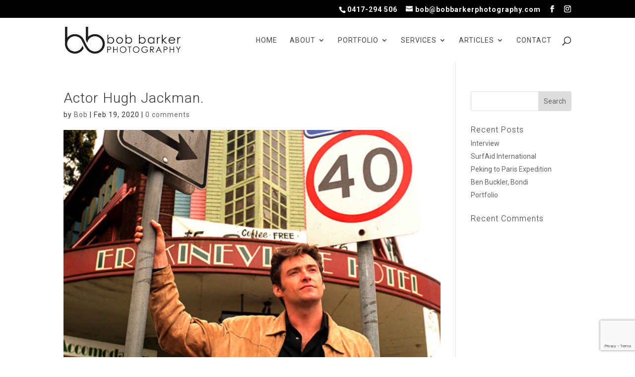

--- FILE ---
content_type: text/html; charset=utf-8
request_url: https://www.google.com/recaptcha/api2/anchor?ar=1&k=6LdlhPwZAAAAACVCobYfVIOVqlGIGO_j1-aT-Agu&co=aHR0cHM6Ly9ib2JiYXJrZXJwaG90b2dyYXBoeS5jb206NDQz&hl=en&v=PoyoqOPhxBO7pBk68S4YbpHZ&size=invisible&anchor-ms=20000&execute-ms=30000&cb=wgpkd9ntfwu6
body_size: 48679
content:
<!DOCTYPE HTML><html dir="ltr" lang="en"><head><meta http-equiv="Content-Type" content="text/html; charset=UTF-8">
<meta http-equiv="X-UA-Compatible" content="IE=edge">
<title>reCAPTCHA</title>
<style type="text/css">
/* cyrillic-ext */
@font-face {
  font-family: 'Roboto';
  font-style: normal;
  font-weight: 400;
  font-stretch: 100%;
  src: url(//fonts.gstatic.com/s/roboto/v48/KFO7CnqEu92Fr1ME7kSn66aGLdTylUAMa3GUBHMdazTgWw.woff2) format('woff2');
  unicode-range: U+0460-052F, U+1C80-1C8A, U+20B4, U+2DE0-2DFF, U+A640-A69F, U+FE2E-FE2F;
}
/* cyrillic */
@font-face {
  font-family: 'Roboto';
  font-style: normal;
  font-weight: 400;
  font-stretch: 100%;
  src: url(//fonts.gstatic.com/s/roboto/v48/KFO7CnqEu92Fr1ME7kSn66aGLdTylUAMa3iUBHMdazTgWw.woff2) format('woff2');
  unicode-range: U+0301, U+0400-045F, U+0490-0491, U+04B0-04B1, U+2116;
}
/* greek-ext */
@font-face {
  font-family: 'Roboto';
  font-style: normal;
  font-weight: 400;
  font-stretch: 100%;
  src: url(//fonts.gstatic.com/s/roboto/v48/KFO7CnqEu92Fr1ME7kSn66aGLdTylUAMa3CUBHMdazTgWw.woff2) format('woff2');
  unicode-range: U+1F00-1FFF;
}
/* greek */
@font-face {
  font-family: 'Roboto';
  font-style: normal;
  font-weight: 400;
  font-stretch: 100%;
  src: url(//fonts.gstatic.com/s/roboto/v48/KFO7CnqEu92Fr1ME7kSn66aGLdTylUAMa3-UBHMdazTgWw.woff2) format('woff2');
  unicode-range: U+0370-0377, U+037A-037F, U+0384-038A, U+038C, U+038E-03A1, U+03A3-03FF;
}
/* math */
@font-face {
  font-family: 'Roboto';
  font-style: normal;
  font-weight: 400;
  font-stretch: 100%;
  src: url(//fonts.gstatic.com/s/roboto/v48/KFO7CnqEu92Fr1ME7kSn66aGLdTylUAMawCUBHMdazTgWw.woff2) format('woff2');
  unicode-range: U+0302-0303, U+0305, U+0307-0308, U+0310, U+0312, U+0315, U+031A, U+0326-0327, U+032C, U+032F-0330, U+0332-0333, U+0338, U+033A, U+0346, U+034D, U+0391-03A1, U+03A3-03A9, U+03B1-03C9, U+03D1, U+03D5-03D6, U+03F0-03F1, U+03F4-03F5, U+2016-2017, U+2034-2038, U+203C, U+2040, U+2043, U+2047, U+2050, U+2057, U+205F, U+2070-2071, U+2074-208E, U+2090-209C, U+20D0-20DC, U+20E1, U+20E5-20EF, U+2100-2112, U+2114-2115, U+2117-2121, U+2123-214F, U+2190, U+2192, U+2194-21AE, U+21B0-21E5, U+21F1-21F2, U+21F4-2211, U+2213-2214, U+2216-22FF, U+2308-230B, U+2310, U+2319, U+231C-2321, U+2336-237A, U+237C, U+2395, U+239B-23B7, U+23D0, U+23DC-23E1, U+2474-2475, U+25AF, U+25B3, U+25B7, U+25BD, U+25C1, U+25CA, U+25CC, U+25FB, U+266D-266F, U+27C0-27FF, U+2900-2AFF, U+2B0E-2B11, U+2B30-2B4C, U+2BFE, U+3030, U+FF5B, U+FF5D, U+1D400-1D7FF, U+1EE00-1EEFF;
}
/* symbols */
@font-face {
  font-family: 'Roboto';
  font-style: normal;
  font-weight: 400;
  font-stretch: 100%;
  src: url(//fonts.gstatic.com/s/roboto/v48/KFO7CnqEu92Fr1ME7kSn66aGLdTylUAMaxKUBHMdazTgWw.woff2) format('woff2');
  unicode-range: U+0001-000C, U+000E-001F, U+007F-009F, U+20DD-20E0, U+20E2-20E4, U+2150-218F, U+2190, U+2192, U+2194-2199, U+21AF, U+21E6-21F0, U+21F3, U+2218-2219, U+2299, U+22C4-22C6, U+2300-243F, U+2440-244A, U+2460-24FF, U+25A0-27BF, U+2800-28FF, U+2921-2922, U+2981, U+29BF, U+29EB, U+2B00-2BFF, U+4DC0-4DFF, U+FFF9-FFFB, U+10140-1018E, U+10190-1019C, U+101A0, U+101D0-101FD, U+102E0-102FB, U+10E60-10E7E, U+1D2C0-1D2D3, U+1D2E0-1D37F, U+1F000-1F0FF, U+1F100-1F1AD, U+1F1E6-1F1FF, U+1F30D-1F30F, U+1F315, U+1F31C, U+1F31E, U+1F320-1F32C, U+1F336, U+1F378, U+1F37D, U+1F382, U+1F393-1F39F, U+1F3A7-1F3A8, U+1F3AC-1F3AF, U+1F3C2, U+1F3C4-1F3C6, U+1F3CA-1F3CE, U+1F3D4-1F3E0, U+1F3ED, U+1F3F1-1F3F3, U+1F3F5-1F3F7, U+1F408, U+1F415, U+1F41F, U+1F426, U+1F43F, U+1F441-1F442, U+1F444, U+1F446-1F449, U+1F44C-1F44E, U+1F453, U+1F46A, U+1F47D, U+1F4A3, U+1F4B0, U+1F4B3, U+1F4B9, U+1F4BB, U+1F4BF, U+1F4C8-1F4CB, U+1F4D6, U+1F4DA, U+1F4DF, U+1F4E3-1F4E6, U+1F4EA-1F4ED, U+1F4F7, U+1F4F9-1F4FB, U+1F4FD-1F4FE, U+1F503, U+1F507-1F50B, U+1F50D, U+1F512-1F513, U+1F53E-1F54A, U+1F54F-1F5FA, U+1F610, U+1F650-1F67F, U+1F687, U+1F68D, U+1F691, U+1F694, U+1F698, U+1F6AD, U+1F6B2, U+1F6B9-1F6BA, U+1F6BC, U+1F6C6-1F6CF, U+1F6D3-1F6D7, U+1F6E0-1F6EA, U+1F6F0-1F6F3, U+1F6F7-1F6FC, U+1F700-1F7FF, U+1F800-1F80B, U+1F810-1F847, U+1F850-1F859, U+1F860-1F887, U+1F890-1F8AD, U+1F8B0-1F8BB, U+1F8C0-1F8C1, U+1F900-1F90B, U+1F93B, U+1F946, U+1F984, U+1F996, U+1F9E9, U+1FA00-1FA6F, U+1FA70-1FA7C, U+1FA80-1FA89, U+1FA8F-1FAC6, U+1FACE-1FADC, U+1FADF-1FAE9, U+1FAF0-1FAF8, U+1FB00-1FBFF;
}
/* vietnamese */
@font-face {
  font-family: 'Roboto';
  font-style: normal;
  font-weight: 400;
  font-stretch: 100%;
  src: url(//fonts.gstatic.com/s/roboto/v48/KFO7CnqEu92Fr1ME7kSn66aGLdTylUAMa3OUBHMdazTgWw.woff2) format('woff2');
  unicode-range: U+0102-0103, U+0110-0111, U+0128-0129, U+0168-0169, U+01A0-01A1, U+01AF-01B0, U+0300-0301, U+0303-0304, U+0308-0309, U+0323, U+0329, U+1EA0-1EF9, U+20AB;
}
/* latin-ext */
@font-face {
  font-family: 'Roboto';
  font-style: normal;
  font-weight: 400;
  font-stretch: 100%;
  src: url(//fonts.gstatic.com/s/roboto/v48/KFO7CnqEu92Fr1ME7kSn66aGLdTylUAMa3KUBHMdazTgWw.woff2) format('woff2');
  unicode-range: U+0100-02BA, U+02BD-02C5, U+02C7-02CC, U+02CE-02D7, U+02DD-02FF, U+0304, U+0308, U+0329, U+1D00-1DBF, U+1E00-1E9F, U+1EF2-1EFF, U+2020, U+20A0-20AB, U+20AD-20C0, U+2113, U+2C60-2C7F, U+A720-A7FF;
}
/* latin */
@font-face {
  font-family: 'Roboto';
  font-style: normal;
  font-weight: 400;
  font-stretch: 100%;
  src: url(//fonts.gstatic.com/s/roboto/v48/KFO7CnqEu92Fr1ME7kSn66aGLdTylUAMa3yUBHMdazQ.woff2) format('woff2');
  unicode-range: U+0000-00FF, U+0131, U+0152-0153, U+02BB-02BC, U+02C6, U+02DA, U+02DC, U+0304, U+0308, U+0329, U+2000-206F, U+20AC, U+2122, U+2191, U+2193, U+2212, U+2215, U+FEFF, U+FFFD;
}
/* cyrillic-ext */
@font-face {
  font-family: 'Roboto';
  font-style: normal;
  font-weight: 500;
  font-stretch: 100%;
  src: url(//fonts.gstatic.com/s/roboto/v48/KFO7CnqEu92Fr1ME7kSn66aGLdTylUAMa3GUBHMdazTgWw.woff2) format('woff2');
  unicode-range: U+0460-052F, U+1C80-1C8A, U+20B4, U+2DE0-2DFF, U+A640-A69F, U+FE2E-FE2F;
}
/* cyrillic */
@font-face {
  font-family: 'Roboto';
  font-style: normal;
  font-weight: 500;
  font-stretch: 100%;
  src: url(//fonts.gstatic.com/s/roboto/v48/KFO7CnqEu92Fr1ME7kSn66aGLdTylUAMa3iUBHMdazTgWw.woff2) format('woff2');
  unicode-range: U+0301, U+0400-045F, U+0490-0491, U+04B0-04B1, U+2116;
}
/* greek-ext */
@font-face {
  font-family: 'Roboto';
  font-style: normal;
  font-weight: 500;
  font-stretch: 100%;
  src: url(//fonts.gstatic.com/s/roboto/v48/KFO7CnqEu92Fr1ME7kSn66aGLdTylUAMa3CUBHMdazTgWw.woff2) format('woff2');
  unicode-range: U+1F00-1FFF;
}
/* greek */
@font-face {
  font-family: 'Roboto';
  font-style: normal;
  font-weight: 500;
  font-stretch: 100%;
  src: url(//fonts.gstatic.com/s/roboto/v48/KFO7CnqEu92Fr1ME7kSn66aGLdTylUAMa3-UBHMdazTgWw.woff2) format('woff2');
  unicode-range: U+0370-0377, U+037A-037F, U+0384-038A, U+038C, U+038E-03A1, U+03A3-03FF;
}
/* math */
@font-face {
  font-family: 'Roboto';
  font-style: normal;
  font-weight: 500;
  font-stretch: 100%;
  src: url(//fonts.gstatic.com/s/roboto/v48/KFO7CnqEu92Fr1ME7kSn66aGLdTylUAMawCUBHMdazTgWw.woff2) format('woff2');
  unicode-range: U+0302-0303, U+0305, U+0307-0308, U+0310, U+0312, U+0315, U+031A, U+0326-0327, U+032C, U+032F-0330, U+0332-0333, U+0338, U+033A, U+0346, U+034D, U+0391-03A1, U+03A3-03A9, U+03B1-03C9, U+03D1, U+03D5-03D6, U+03F0-03F1, U+03F4-03F5, U+2016-2017, U+2034-2038, U+203C, U+2040, U+2043, U+2047, U+2050, U+2057, U+205F, U+2070-2071, U+2074-208E, U+2090-209C, U+20D0-20DC, U+20E1, U+20E5-20EF, U+2100-2112, U+2114-2115, U+2117-2121, U+2123-214F, U+2190, U+2192, U+2194-21AE, U+21B0-21E5, U+21F1-21F2, U+21F4-2211, U+2213-2214, U+2216-22FF, U+2308-230B, U+2310, U+2319, U+231C-2321, U+2336-237A, U+237C, U+2395, U+239B-23B7, U+23D0, U+23DC-23E1, U+2474-2475, U+25AF, U+25B3, U+25B7, U+25BD, U+25C1, U+25CA, U+25CC, U+25FB, U+266D-266F, U+27C0-27FF, U+2900-2AFF, U+2B0E-2B11, U+2B30-2B4C, U+2BFE, U+3030, U+FF5B, U+FF5D, U+1D400-1D7FF, U+1EE00-1EEFF;
}
/* symbols */
@font-face {
  font-family: 'Roboto';
  font-style: normal;
  font-weight: 500;
  font-stretch: 100%;
  src: url(//fonts.gstatic.com/s/roboto/v48/KFO7CnqEu92Fr1ME7kSn66aGLdTylUAMaxKUBHMdazTgWw.woff2) format('woff2');
  unicode-range: U+0001-000C, U+000E-001F, U+007F-009F, U+20DD-20E0, U+20E2-20E4, U+2150-218F, U+2190, U+2192, U+2194-2199, U+21AF, U+21E6-21F0, U+21F3, U+2218-2219, U+2299, U+22C4-22C6, U+2300-243F, U+2440-244A, U+2460-24FF, U+25A0-27BF, U+2800-28FF, U+2921-2922, U+2981, U+29BF, U+29EB, U+2B00-2BFF, U+4DC0-4DFF, U+FFF9-FFFB, U+10140-1018E, U+10190-1019C, U+101A0, U+101D0-101FD, U+102E0-102FB, U+10E60-10E7E, U+1D2C0-1D2D3, U+1D2E0-1D37F, U+1F000-1F0FF, U+1F100-1F1AD, U+1F1E6-1F1FF, U+1F30D-1F30F, U+1F315, U+1F31C, U+1F31E, U+1F320-1F32C, U+1F336, U+1F378, U+1F37D, U+1F382, U+1F393-1F39F, U+1F3A7-1F3A8, U+1F3AC-1F3AF, U+1F3C2, U+1F3C4-1F3C6, U+1F3CA-1F3CE, U+1F3D4-1F3E0, U+1F3ED, U+1F3F1-1F3F3, U+1F3F5-1F3F7, U+1F408, U+1F415, U+1F41F, U+1F426, U+1F43F, U+1F441-1F442, U+1F444, U+1F446-1F449, U+1F44C-1F44E, U+1F453, U+1F46A, U+1F47D, U+1F4A3, U+1F4B0, U+1F4B3, U+1F4B9, U+1F4BB, U+1F4BF, U+1F4C8-1F4CB, U+1F4D6, U+1F4DA, U+1F4DF, U+1F4E3-1F4E6, U+1F4EA-1F4ED, U+1F4F7, U+1F4F9-1F4FB, U+1F4FD-1F4FE, U+1F503, U+1F507-1F50B, U+1F50D, U+1F512-1F513, U+1F53E-1F54A, U+1F54F-1F5FA, U+1F610, U+1F650-1F67F, U+1F687, U+1F68D, U+1F691, U+1F694, U+1F698, U+1F6AD, U+1F6B2, U+1F6B9-1F6BA, U+1F6BC, U+1F6C6-1F6CF, U+1F6D3-1F6D7, U+1F6E0-1F6EA, U+1F6F0-1F6F3, U+1F6F7-1F6FC, U+1F700-1F7FF, U+1F800-1F80B, U+1F810-1F847, U+1F850-1F859, U+1F860-1F887, U+1F890-1F8AD, U+1F8B0-1F8BB, U+1F8C0-1F8C1, U+1F900-1F90B, U+1F93B, U+1F946, U+1F984, U+1F996, U+1F9E9, U+1FA00-1FA6F, U+1FA70-1FA7C, U+1FA80-1FA89, U+1FA8F-1FAC6, U+1FACE-1FADC, U+1FADF-1FAE9, U+1FAF0-1FAF8, U+1FB00-1FBFF;
}
/* vietnamese */
@font-face {
  font-family: 'Roboto';
  font-style: normal;
  font-weight: 500;
  font-stretch: 100%;
  src: url(//fonts.gstatic.com/s/roboto/v48/KFO7CnqEu92Fr1ME7kSn66aGLdTylUAMa3OUBHMdazTgWw.woff2) format('woff2');
  unicode-range: U+0102-0103, U+0110-0111, U+0128-0129, U+0168-0169, U+01A0-01A1, U+01AF-01B0, U+0300-0301, U+0303-0304, U+0308-0309, U+0323, U+0329, U+1EA0-1EF9, U+20AB;
}
/* latin-ext */
@font-face {
  font-family: 'Roboto';
  font-style: normal;
  font-weight: 500;
  font-stretch: 100%;
  src: url(//fonts.gstatic.com/s/roboto/v48/KFO7CnqEu92Fr1ME7kSn66aGLdTylUAMa3KUBHMdazTgWw.woff2) format('woff2');
  unicode-range: U+0100-02BA, U+02BD-02C5, U+02C7-02CC, U+02CE-02D7, U+02DD-02FF, U+0304, U+0308, U+0329, U+1D00-1DBF, U+1E00-1E9F, U+1EF2-1EFF, U+2020, U+20A0-20AB, U+20AD-20C0, U+2113, U+2C60-2C7F, U+A720-A7FF;
}
/* latin */
@font-face {
  font-family: 'Roboto';
  font-style: normal;
  font-weight: 500;
  font-stretch: 100%;
  src: url(//fonts.gstatic.com/s/roboto/v48/KFO7CnqEu92Fr1ME7kSn66aGLdTylUAMa3yUBHMdazQ.woff2) format('woff2');
  unicode-range: U+0000-00FF, U+0131, U+0152-0153, U+02BB-02BC, U+02C6, U+02DA, U+02DC, U+0304, U+0308, U+0329, U+2000-206F, U+20AC, U+2122, U+2191, U+2193, U+2212, U+2215, U+FEFF, U+FFFD;
}
/* cyrillic-ext */
@font-face {
  font-family: 'Roboto';
  font-style: normal;
  font-weight: 900;
  font-stretch: 100%;
  src: url(//fonts.gstatic.com/s/roboto/v48/KFO7CnqEu92Fr1ME7kSn66aGLdTylUAMa3GUBHMdazTgWw.woff2) format('woff2');
  unicode-range: U+0460-052F, U+1C80-1C8A, U+20B4, U+2DE0-2DFF, U+A640-A69F, U+FE2E-FE2F;
}
/* cyrillic */
@font-face {
  font-family: 'Roboto';
  font-style: normal;
  font-weight: 900;
  font-stretch: 100%;
  src: url(//fonts.gstatic.com/s/roboto/v48/KFO7CnqEu92Fr1ME7kSn66aGLdTylUAMa3iUBHMdazTgWw.woff2) format('woff2');
  unicode-range: U+0301, U+0400-045F, U+0490-0491, U+04B0-04B1, U+2116;
}
/* greek-ext */
@font-face {
  font-family: 'Roboto';
  font-style: normal;
  font-weight: 900;
  font-stretch: 100%;
  src: url(//fonts.gstatic.com/s/roboto/v48/KFO7CnqEu92Fr1ME7kSn66aGLdTylUAMa3CUBHMdazTgWw.woff2) format('woff2');
  unicode-range: U+1F00-1FFF;
}
/* greek */
@font-face {
  font-family: 'Roboto';
  font-style: normal;
  font-weight: 900;
  font-stretch: 100%;
  src: url(//fonts.gstatic.com/s/roboto/v48/KFO7CnqEu92Fr1ME7kSn66aGLdTylUAMa3-UBHMdazTgWw.woff2) format('woff2');
  unicode-range: U+0370-0377, U+037A-037F, U+0384-038A, U+038C, U+038E-03A1, U+03A3-03FF;
}
/* math */
@font-face {
  font-family: 'Roboto';
  font-style: normal;
  font-weight: 900;
  font-stretch: 100%;
  src: url(//fonts.gstatic.com/s/roboto/v48/KFO7CnqEu92Fr1ME7kSn66aGLdTylUAMawCUBHMdazTgWw.woff2) format('woff2');
  unicode-range: U+0302-0303, U+0305, U+0307-0308, U+0310, U+0312, U+0315, U+031A, U+0326-0327, U+032C, U+032F-0330, U+0332-0333, U+0338, U+033A, U+0346, U+034D, U+0391-03A1, U+03A3-03A9, U+03B1-03C9, U+03D1, U+03D5-03D6, U+03F0-03F1, U+03F4-03F5, U+2016-2017, U+2034-2038, U+203C, U+2040, U+2043, U+2047, U+2050, U+2057, U+205F, U+2070-2071, U+2074-208E, U+2090-209C, U+20D0-20DC, U+20E1, U+20E5-20EF, U+2100-2112, U+2114-2115, U+2117-2121, U+2123-214F, U+2190, U+2192, U+2194-21AE, U+21B0-21E5, U+21F1-21F2, U+21F4-2211, U+2213-2214, U+2216-22FF, U+2308-230B, U+2310, U+2319, U+231C-2321, U+2336-237A, U+237C, U+2395, U+239B-23B7, U+23D0, U+23DC-23E1, U+2474-2475, U+25AF, U+25B3, U+25B7, U+25BD, U+25C1, U+25CA, U+25CC, U+25FB, U+266D-266F, U+27C0-27FF, U+2900-2AFF, U+2B0E-2B11, U+2B30-2B4C, U+2BFE, U+3030, U+FF5B, U+FF5D, U+1D400-1D7FF, U+1EE00-1EEFF;
}
/* symbols */
@font-face {
  font-family: 'Roboto';
  font-style: normal;
  font-weight: 900;
  font-stretch: 100%;
  src: url(//fonts.gstatic.com/s/roboto/v48/KFO7CnqEu92Fr1ME7kSn66aGLdTylUAMaxKUBHMdazTgWw.woff2) format('woff2');
  unicode-range: U+0001-000C, U+000E-001F, U+007F-009F, U+20DD-20E0, U+20E2-20E4, U+2150-218F, U+2190, U+2192, U+2194-2199, U+21AF, U+21E6-21F0, U+21F3, U+2218-2219, U+2299, U+22C4-22C6, U+2300-243F, U+2440-244A, U+2460-24FF, U+25A0-27BF, U+2800-28FF, U+2921-2922, U+2981, U+29BF, U+29EB, U+2B00-2BFF, U+4DC0-4DFF, U+FFF9-FFFB, U+10140-1018E, U+10190-1019C, U+101A0, U+101D0-101FD, U+102E0-102FB, U+10E60-10E7E, U+1D2C0-1D2D3, U+1D2E0-1D37F, U+1F000-1F0FF, U+1F100-1F1AD, U+1F1E6-1F1FF, U+1F30D-1F30F, U+1F315, U+1F31C, U+1F31E, U+1F320-1F32C, U+1F336, U+1F378, U+1F37D, U+1F382, U+1F393-1F39F, U+1F3A7-1F3A8, U+1F3AC-1F3AF, U+1F3C2, U+1F3C4-1F3C6, U+1F3CA-1F3CE, U+1F3D4-1F3E0, U+1F3ED, U+1F3F1-1F3F3, U+1F3F5-1F3F7, U+1F408, U+1F415, U+1F41F, U+1F426, U+1F43F, U+1F441-1F442, U+1F444, U+1F446-1F449, U+1F44C-1F44E, U+1F453, U+1F46A, U+1F47D, U+1F4A3, U+1F4B0, U+1F4B3, U+1F4B9, U+1F4BB, U+1F4BF, U+1F4C8-1F4CB, U+1F4D6, U+1F4DA, U+1F4DF, U+1F4E3-1F4E6, U+1F4EA-1F4ED, U+1F4F7, U+1F4F9-1F4FB, U+1F4FD-1F4FE, U+1F503, U+1F507-1F50B, U+1F50D, U+1F512-1F513, U+1F53E-1F54A, U+1F54F-1F5FA, U+1F610, U+1F650-1F67F, U+1F687, U+1F68D, U+1F691, U+1F694, U+1F698, U+1F6AD, U+1F6B2, U+1F6B9-1F6BA, U+1F6BC, U+1F6C6-1F6CF, U+1F6D3-1F6D7, U+1F6E0-1F6EA, U+1F6F0-1F6F3, U+1F6F7-1F6FC, U+1F700-1F7FF, U+1F800-1F80B, U+1F810-1F847, U+1F850-1F859, U+1F860-1F887, U+1F890-1F8AD, U+1F8B0-1F8BB, U+1F8C0-1F8C1, U+1F900-1F90B, U+1F93B, U+1F946, U+1F984, U+1F996, U+1F9E9, U+1FA00-1FA6F, U+1FA70-1FA7C, U+1FA80-1FA89, U+1FA8F-1FAC6, U+1FACE-1FADC, U+1FADF-1FAE9, U+1FAF0-1FAF8, U+1FB00-1FBFF;
}
/* vietnamese */
@font-face {
  font-family: 'Roboto';
  font-style: normal;
  font-weight: 900;
  font-stretch: 100%;
  src: url(//fonts.gstatic.com/s/roboto/v48/KFO7CnqEu92Fr1ME7kSn66aGLdTylUAMa3OUBHMdazTgWw.woff2) format('woff2');
  unicode-range: U+0102-0103, U+0110-0111, U+0128-0129, U+0168-0169, U+01A0-01A1, U+01AF-01B0, U+0300-0301, U+0303-0304, U+0308-0309, U+0323, U+0329, U+1EA0-1EF9, U+20AB;
}
/* latin-ext */
@font-face {
  font-family: 'Roboto';
  font-style: normal;
  font-weight: 900;
  font-stretch: 100%;
  src: url(//fonts.gstatic.com/s/roboto/v48/KFO7CnqEu92Fr1ME7kSn66aGLdTylUAMa3KUBHMdazTgWw.woff2) format('woff2');
  unicode-range: U+0100-02BA, U+02BD-02C5, U+02C7-02CC, U+02CE-02D7, U+02DD-02FF, U+0304, U+0308, U+0329, U+1D00-1DBF, U+1E00-1E9F, U+1EF2-1EFF, U+2020, U+20A0-20AB, U+20AD-20C0, U+2113, U+2C60-2C7F, U+A720-A7FF;
}
/* latin */
@font-face {
  font-family: 'Roboto';
  font-style: normal;
  font-weight: 900;
  font-stretch: 100%;
  src: url(//fonts.gstatic.com/s/roboto/v48/KFO7CnqEu92Fr1ME7kSn66aGLdTylUAMa3yUBHMdazQ.woff2) format('woff2');
  unicode-range: U+0000-00FF, U+0131, U+0152-0153, U+02BB-02BC, U+02C6, U+02DA, U+02DC, U+0304, U+0308, U+0329, U+2000-206F, U+20AC, U+2122, U+2191, U+2193, U+2212, U+2215, U+FEFF, U+FFFD;
}

</style>
<link rel="stylesheet" type="text/css" href="https://www.gstatic.com/recaptcha/releases/PoyoqOPhxBO7pBk68S4YbpHZ/styles__ltr.css">
<script nonce="GdfBAhZu9aUFfYomLzBbzg" type="text/javascript">window['__recaptcha_api'] = 'https://www.google.com/recaptcha/api2/';</script>
<script type="text/javascript" src="https://www.gstatic.com/recaptcha/releases/PoyoqOPhxBO7pBk68S4YbpHZ/recaptcha__en.js" nonce="GdfBAhZu9aUFfYomLzBbzg">
      
    </script></head>
<body><div id="rc-anchor-alert" class="rc-anchor-alert"></div>
<input type="hidden" id="recaptcha-token" value="[base64]">
<script type="text/javascript" nonce="GdfBAhZu9aUFfYomLzBbzg">
      recaptcha.anchor.Main.init("[\x22ainput\x22,[\x22bgdata\x22,\x22\x22,\[base64]/[base64]/[base64]/[base64]/[base64]/[base64]/[base64]/[base64]/[base64]/[base64]\\u003d\x22,\[base64]\x22,\[base64]/J3TCl3/Cm3VoD8O9YcOaBWxDCRbDm1U5w6c9wp/[base64]/[base64]/CknzCocOmw4ZTw7nClsK6wqvCmcKGbH7DtsKqwqgZE8Otw5PDl0MpwoMYOA48wpxiw6fDnMO7Sj8mw4ZLw5zDncKUJMKQw4xyw64IHcKbwp4wwoXDghdmOBZSwqcnw5fDs8KpwrPCvWVmwrV5w7XDplXDrsOkwrYAQsOFAybChmMZbH/DhsOsPsKhw7NLQmbCujoKWMOnw4rCvMKLw5HCgMKHwq3Co8OZNhzCgMKNbcKywqfCowZPP8OOw5rCk8KAwp/CokvCssORDCZtXMOYG8KHQD5iRsOIOg/CvsK1EgQ+w6UfcnN4wp/CicO2w5DDssOMTQtfwrIHwqYjw5TDuhUxwpAmwoPCusObeMKGwovCoXDCosKGADUJfMKkw7/CoFIzTxnDtkfDritowp/DssKOZEvDlzAcCsOYwoTDtGPDs8OSwqlzw7sZBWkwK1J7w7zCusKjwq5rD2TDjjHDqcKww4rDlwfCr8OdCxvDpcOsFsKCTcKYwozChDPClcKLw5/CgS3DrcOqw63CpsOzw49Lw5gHQsKrTwPCucK3wqbCikrDp8OPw4/DrSQ9ZMO6wqjDqk3Cn0jCvMKEOxjDjDLCqMO7eGnCsFA4dcKJworCmw0CfhTCm8K8w4wgZmFjwq/DvSHDoHosEkVgw6XCuAQSGX9HHTzCsmhrw7TDlAPCtBrDpcKSwr7CkWs2wqRlbcOxw53DoMKpwqPDrG4zw5t1w73DocKaOUALwrrDgMOvwpjDhjLCncOzHT9WwppWUiEbw7vDshA/w4FCw7gKdsKQX34dwpV6JcOAw4RQfcK5wp/Do8OjwpUiw6jCucO/[base64]/CiEwWM8K6w7zDvsO7wrfCm8K0w5LDoB1Ww7/CqMOxw4IlKcKRwqBvwo/Dv3jCncKPwo/Cqn4qw4xNwrrCnwXCuMK4wq57ecOnw6DDgcOjcyTCkh9aw6rCh25dfsO5wpQWQEzDisKcfVnCtMOkCcKhF8ORPMOqJHHCksOTwoPCjcKUw7HCpC8ew5Now4lWwowWTcK3wpwoOEfCjcOaY1PCgT8mKywfTSzDlsOMw5nDvMOQwrHCqAXDmxk+Dw/CnDtXNcOOwp3DmsO5wp/CpMOXD8OXHDHDk8Knwo0Pw5h/U8OMUMO+EsO4wptPKDdmU8Odc8OOwqPCsntoDVLDgMOvETZMdcKCUcOVKgl/BcKowo95w5JiEWLCo206wpTDtRhBVAhrw5HDksKdwpUCIkDDhMORwo0HfCB7w4csw6FfK8K1aQTCosO7wq7CvTwMJMOmwoYgwqM9dMK9MMO0woxKKHkhJMK0wrbCpgrCqSgBwqF/w7zCgMKsw5pOS23CvkNPw6Avwp/DiMKOeWg/wpfCmUUnKioiw6LDrcKgRMOdw47DjsOKwr3DncKywowVwrd/Mx9JQ8OYwrXDnyAXw7nDhsKgT8Kzw57DjcKmwpzDjMOdwpnDkcKHwo7Coy/DvlTCm8KcwqV5UsONwrQAGEPDuTUoAxXDl8OhXMK4W8Ohw4TDpQscZsKNJEDDh8KSd8OewpdFwqhQwpJjH8Kpwoh1d8OvbRliwptow5HDsRXDhEcdD3fCvXTDmQthw5AOwrnCg3A8w6PDpcKNwocbJXXDjFLCvMOAA3fDsMOxwoIuHcOrwrDDuxQWw5g5wr/Ch8Orw5Ebw4tJOVzCrDcsw6NAwrLCkMO9JmLCmkMzPVvCg8OLwoRow5fCgwbDlsOHw63Cg8KjCV80wrBuw5QMP8Ocd8Kew47CjMOjwprDtMO0w6IIVmjCtWRuNl4Zw68+BcOAwqd0wo5Pwo/DgMKTMcOMHjjDg2HDi0LCusOVfEMMw6PCj8OKTWXDgnI2wo/CnMKDw5XDg1E/[base64]/ClsKVLcKow4A/AMKAGjM2SknCocOsw4cMwodbwqQJQcKzwq7DiTkbw7wedihkw6lfw6RXKsOaM8Oiw5vCvcKaw5Bqw5rCmMOCwq/DuMOcUBXDthjDtDo8bRBWH17Cp8OtVsKDcMKqBMO7PcONQ8OuJ8OZw4zDnA0BcsKFcE0iw73ClzXCp8ObwprCjDfDhBUHw4hiwpfCvkVZwpbClMKYw6rCsU/CgSnDhxrDhxIDwq7CthchD8KoBDvDrMObHMKCw67CoTMwccKkP17CiU/CkTomw4dCw5jCjxzChQ3DsW7DnURFY8K3CsKnI8K/[base64]/DCt2wpzDszJ9w4vDjcOfw5TDpyUHMcKlw6kpw6zCrsOWRcODcCbDij3CtkDCqicjw6Zcw6XDryl9b8O1VcO0a8K9w4oNJCRrKBjDucONTWIIwqHCpAfCsDfCmsKNWsOtwqJwwrR9wo54w7zCiyzDm1pedUUCfn7DgibDrk/DlQFGJ8OIwrZJw6/Dr1zCq8OGw6bCscK8ShfCpMKTw6F7wpnCtcKOw6wSLsK5B8KrwoXCg8O3wohNw4sHKsKTwp/CmsKNEsOGwqwrDMK/w4hBfXzCsjnCssOnM8O8TsOjw6/CiTgjAcOQCsKjw757w7wNwrYTw51bc8OMYDLDgURlw7tHF38tV3fCgsOCwrAoR8O5w6bDq8Oqw4J1SRtoacOSw6RowoJADyJZWR/[base64]/CmcOcw7bDnmPDlMKNWRMTXsKNwpLDgsOhFMKPwqnCnVt3w7sKw44Vwo7DkTHCnsODe8OTcsKGX8O7HsO9LcOww5TCllPDn8KCw5vCuUfCqxTCrj/ChyjDmMOPwossRcOLGMKmCsKQw6FRw6dlwrsEw5Vpw5pdwqk1AV4cD8KYw79Lw5DCtlAMNwY4w4fCtWwjw5M7w7oMwpnCmsOJw5LCv3Bhw5Y/[base64]/CvcKuZ8KFJsKFfMOPwro6NsOWwroYw5IXw7syV2rCgcKjX8O2UAnDmsKHwqXCkwo/w799MnNfwrnDkz3CkcKgw7skwpdxLHPCjMOPQ8OVCQV1McKPw7bCmF3Cg3fCj8KPLMK/[base64]/[base64]/CkBXCt1IAQS4pw6PDrcOSMsKXS2ABK8O4w4xdw5rClsOzwrbDr8K7wovCk8OKFnPDmwVcwrd0woLDksKJbgTCuChCwrcMwp7DkcObw43CtV09wo/ChBYhwqsuCELDl8K2w6LCj8OnKxtTc0RLwrHCjsOAE0TDmUJIwrHCvF9CwqHDh8OsZUvCtEPCrGTCiz/CkMKoScKFwrkBIMKYQsO3w5cNRcKlwpNBHcK4w6p6QQ/DssKTdMOgw5gLwqAcCcOlw5XDv8OpwrbCgcO7aRhzY2xQwqIOUQ3CumNnw7vCvmI1XH/Di8KrOTYpMl3DscOcw706wqbDq0XDp1rCgjfCsMO6KX4WN1EBa3UbcsKCw6NcDgMoU8O+SMOsBMOmw7s2QQoQEzJ5wrfCkcOYCFswQyrDkMKzwr00w7/CrldJw6knBQh9CsO/wrlRGsOWZUlRw7vDosK7woA4wrgrw7UTKMOqw4HCucOaMMO+f3t3wqPCvcOAw6DDvkTCmh/Dm8KAbMOFOG8Cw4fChMKSwpAxNHx7wpbDjELDtcOMVMKgw7tRRw3DsS/CtGxUwpNCG09qw6VLwr/DjcKwNVHCnmTCicOqYjvCoi/DoMOgwrR/wpzDlcOkN0DDsE0PHA/[base64]/CnUjCssKyw409Yi7CpcOgw7TCiRc3PMOMwrfDg37DusKPw5Fgw6h5PXDCiMKrw5XDs1TCicKcWcO1NBJpwobCryUATCEcwoF4w7fClsOYwqnDksO5wr/DgHXCnsOvw5YCw4ECw6tMGsKmw43CjF/[base64]/ClMOUw67DjyUtc8KJw6PCicOlTCvDpcOiw40cwofDgcOXSMONw7nCiMKIwrPCvcOBw7jCkcOSW8O4w6HDpHJILVfCpMKXw7XDtcOdAx9mAMO6Wx9hw6QLw4zDrsO6wpXDtlvCu0Qhw5pVFcOOPMK0X8KHwos9w6vDvT4Jw6ZBw6bCpcKww7wBwpZgwq/DuMKNbxohw61lHcKMZMOMJ8OAWgjCiBcuVMOxwprCgcOtwqgpw5Yswr4jwqVowrgWXWnDjB11ZwvCrMKAw4cLEcONw79Vw7PCkSzDpjcAw5XDq8OAwp8gwpQAKMOpw4gYAwkUVMKxS0/DuBTClcK1w4BOwoI3wpDCsQbDoQ4UARMUEMOxwr7Ck8OKwq4ecFlOwog9GFTCmnwxVCISw4lDwpQCLsKqY8OWATjCm8KAR8OzXsKbbn7DplNPOUU/wpV9w7EtO3F9CRkDwr7CvMOyO8ORw6rDgcObacKwwr/ClDJcWcKhwrg5wrBddFfDuSDCk8KEwqjCpcKAwpbDhXd8w4fDp2FZw6oRXnx0SMKhbsOOHMOMwoTDoMKJwpTClsKXI200w64cJMKywpvCg3cqW8KZWMOzfsKhwr/[base64]/Dn27Dg8OUCgHCg8O4wq9sdMKsZ2c1AMKuw6liw4/DjMKKw7fClVUjWsO9w7DDr8KZwr9nwpg1WsOxVWrDu2DDvMKPwpTCicK6wo8GwonDgkrClh/CpMKYwoF7SmdrdXvCrC3CtkfCtsO6wpnDl8O2XcO7dsOzw4oSHcKawqZ9w6dDwpRrwr5pBcO8w5/[base64]/[base64]/CtEfCpCzCusKIT8O7w5TClTZ0w68mw4t0wrNOw7UTw4pCw6Yswr7CmEPClSTCmkPDnF5ow4hkHMOgw4FaFjweGSIqwpBrwrQ9w7LCmUpcN8KfUsKfdcOiw4jDsFJ6EMOUwoXCtsKvw4rCj8K1w5jDt2B9wpI/HirDicKWw6lnJ8Kbd1BBwoIPUMO+wpfCqGUcwqXCoFTDp8Obw6gkNzPDn8Kcw7k7QWrDn8OKHcO5RcOsw5k5w6o8KkzDqcOvPcOIEsOpLnzDg3k2w4TCm8KBFkzChWzCjyVnw7nCnDEzD8OMH8OlwpPCvll9wpPDqE/DgX/Cv3/DmXnCvjrDo8ONwpBaBsKWIWHCrR7DosO4ccO/D0/DpVfDvUvCrjLDncOEIww2wq5lwqvDi8Kfw4bDk2DCn8OXw6PCr8OUWS3DpjTDrcOGMcKxcsOCRMKIccKMw6rDksOuw5NZTEDCvz3CgsO1TMKVwq7CtcORH0IkXsOjw4RZfRkCwoFkBTLCmcOlPMKhwrYXdcK5w6gAw7/DqcK+w53DosOowrjCiMKqS2PCpD59wq/DjB/Cl1rCpcK4IcOsw6VyPMKGw450NMOvwpB9RFIlw7pqwpHCpMKMw6zCqMObTzQJYMOsw6bCnz3CisOEZsK1wrbCqcObw5jCrxDDlsOtwo5LDcOrBlIvBsOgaHnCjEceccORMsKvwpJpJ8O3wrnCk0Q3BkZYw45vwqrCjsORwq/[base64]/GXZfwoocwpPCn8KGwoTDkcOgCWPCuXLDicO3w7kVwrluwoIzw6AXw694wrvDgMOmbcKXMMKzW0gcwqbDisK2w4PCosO4wp58w5zCt8O+CRlxMcK+AcOuGlUlwqHDm8OTIsOTJSoew4/DuEPCpTQBF8OxeWpLw5rCiMOYw5DDr2AowqwXwqrCr1/[base64]/[base64]/ClcKhWcKwS0PDlcKiwrsewonCijM8acKqRsOswqgdw7R6wo8xGsK1UToUw7zDksK7w7LCs1DDicK5w7wOw4k8b0Uswq5EFEgdXcKmwp/DgBrDpMO1AsOvwo13wrHCgwNEwrfDuMKzwrtGNcO8HsKjwrBLw7XDk8OoJcKsKRQuw7ctwpnCs8K2MMOWwrPDlsKlw4/CqzAbHsK2woIZYw54wr7ClT3DkiPDq8KXcF7CnArCg8KmFh1DehIrJMKCwqhVwqd5Uw3DkzUyw5PCj3l+wqLClGrDqMKWKV9HwoxOL0Vjw4wzSMKTc8KJw6dFDcOTOAnCsEwPaB/DjMOpOcK5V1g/cgjCtcOzEkbDt17DnnjDukgIwrnDhcOJUsO1w5zDucOSw63Dkmh7w4TCkQbDsC/CnSF+w5hnw5zDmMOfwrnDtcO7ccO/w7XDncO4wpnDslxjSAjCu8KaQcKRwo9mfE5mw64QKErDusOOw7HDm8OWFEHCnj7Dmk/CmMO6w7wwTizDucOQw7Fdw4XDu0Ahc8Kww5QPIz/DvX5kwrHCmsOtA8Kgc8KAw4gjRcOOw7/DicO0wqFuKMOKwpPDvQ5/H8KlwpDCsQ3CgsOVWiYTVMOfKsOjw6R1HcKPwqksWHwtwql2wpwqw4HClyPCqMKYL1c8wqA1w4krwpc3w5xdBcKKSsKBSsOEwpUBw7Q7wqrDkE4vwpV+w5jCti3CoGkGWDtew4B5HMKgwpLCn8OIwr/[base64]/CrMOfG8KSwrnDqMKdX8OfR8K0w6kNNn0pwpPCv3XCtcKYWkjDsQnCl04Ww6zDkh93PMK9wq7CpUvCmTBcwpwiwqXCk1jCmkbDhV7DnMKPCcOyw6p2fMO7NEbDsMO0w73Dnk4XBMKXwozDhHLCsHkdCsK/MC/CncK6cgbCnTnDucK7DcOGwoJ5AwXChj7Cghp5w4TCln3Ds8O/wookJzFtYjtEECwmHsOBwoQMUWbCkMOLw7/CjMOjw5DDi2/[base64]/dCYSQ8Kyw6vDtcOlw4DCvsOSw5ALwppbFwPDosKuNnjCmSocwpp1SMOewobCu8OawoHDlcOQwpAEwq0tw4/DlcKVBcKqwrfDj3JZF3bDn8Oiwpdrw5sewocuwpDCtjgwGhRbI3RMRMKgVcO8VcKpwqnCmsKlTcKNw7Vswot3w7MVKi/DrRcCfzzClh7CkcKxw7/DnFlJWcOfw4nDisKQAcOLw5PCo0NIw4PCmWIlw45he8KFJVnDvH9ZH8KlIMKMWcKpwrcVw5gpaMK+w4nCisO8cADDiMK/[base64]/[base64]/CqcOWNcOow40YwozDmSfCsDXCu8Oqw4HCusODZ8Kywr8uwqrCn8OmwpJWwrPDjQTDhDbDg0IXwprCgEXClB5WS8KxYsO/w5sDw4/DqcKzSMK8VwJDdMK/wrnDr8Oxw4jCqsKswo/ChMOEA8Kqc2PCpmLDg8OUwrLCmcKiwonCgsKrXcKjw7MxYzpnN0XCtcKlK8OWw69rwqcuwrjDh8KUw6hJwq/Cg8K9C8O3w7BRwrcYK8OzDjzDoW/[base64]/SMOTw4RdwpMNbjkdTMO0wpF5VnjCpMKiJsKcw4gjJcOfwpQITWvDlX7CjhfDqCnDq2hZw4kST8OLw4cpw4IvNh/CkcOMKsOPw4jDuWLDv1tRw4rDrFXDnl7CksO6w6/CtxUQf1bDtMONwqRdwrB8D8K5NkrCuMKjwpLDhTU3LSbDtsOdw7ZVMlLCvMOkwrttw7HDpMOITEt6R8KNw6JwwqjDlsKrDcKiw4DCkcOHw6N9RV9Iwp7CmijChcKAwr/Cr8K4E8OxwqrCswFCw57CqWE/wpjClkQgwq4CwqHDqX4qwpEyw6DClMOPWQ7DqlzCqT/Ctw84wqDDlw3DhiDDrwPCm8KKw4/Dp3YaacOjwr/DixMMwobDgB/[base64]/[base64]/DhsKCWnzDmMOtSyPCjMKiNxsDBxtMJFE/H0DDk25Ow65LwrwoSsOsQ8K/wqbDmj53GcO0b2TCt8KVwq3CmcOEwo3DgMOsw5jDtR/[base64]/CnsKuwqsmKcKMwqLDnMKlKS7Dh8KFTXLCrx0Jw7bDvC8mwpFSwogGwoMgw4bDr8ONAsKvw4t6b1QedcO2w6RiwqEUZxESHDTDoHnChE92w63DrzxNFV0zw7xEw5PDlcOKB8KIwpfClcKrA8KrbMO8w4wxw7TCrBB/wr5yw6k0MsOkwpPCmMOtOUjCkMONwrpRIMOXwp3Cj8KTL8OywrZNRxnDoWc4w73CoTvCiMO8GcOiESJ8w73CqnIkwrBhScOzKUHDtsO6w6Ydwp7DsMKBRMOhwqwDcMKyesOUw5cCwp1Xw7/CpcK4wqEnw4HCgcK8woXDusKoGsOpw5QtTmxNTcK+ZXjCoHvCvhTDicO6VW4wwqlTw5cJw7/CqTtCw7fClMK2wrY9NMOIwp3DiRINwrRgSm7Crn4xw7ETNSBURg7DsiFYIU9Lw4wWw51lw7zCkcOfw5LDviLDojhpw4nCi0FGWj7CusOLez42w68+ZCzCvcOfwqrDoH/CksKmwqdgwr7DiMO2DsONw4UZw5TDq8OofcKtE8Kvw4HCswDCqMOJIMKiw5JpwrMaYsOIwoAzwro0wr3Dhx7DkTHDuCRsOcK5dsKCdcKSw7I3HDcQPsOrNjbCnH1mAMKQwqpoPxwvw63Dj2PDs8OJcMO4wp3DsFTDk8OTwq/[base64]/[base64]/ClsOywqY+aiNcwqcjBcOAwpfDhj9nVQcTw4sVDFfCgMKUwoZnw7QAwonCocK/[base64]/Cv17CisO8wovDm0LChcOsQcKhXGwXRHjDrzXDrMKTT8KkKsKWWU5uRDViw54Fw4rCq8KVKsO2DMKFw65fdApOwqFdAj7DjjR5ZFXCqT7DlMKkwr/DqMOfw5MPAnDDv8K2w6nDs1cBwo04LMKgwqTDkBnCjHpsNsOcw6EqNnECPMOcLcKxATbDmC3ChDU0w4rCmUhww5DDnFpxw4LDujknW0YSDX7Cr8K/DQ5EUcKEYygLwotRDQ0pWlV0EHwzw4jDtsKjwqzDh1nDkyZRwpIVw5bCv1/CncOJw4YcGSIwN8OfwoHDoFBpw5HCl8KoVRXDpsOCBMKUwoc0woXCpkIiQxIwGx7Di05/[base64]/CmMKrMzMaNETCscOrWVfCtCYnwrlcw7RYFnDDsMOTw7FSAzZMW8KCwppAU8K2wp9SG1BXOzbDs18id8ORwotYw5HDvXnDu8KAw4J7Z8O7USdbcHUMwp/Cv8OaHMKWw6fDuhVtUWDCoWEtwpFOw5XDlnkfb0tew57DsnhAT1dmFMO5EMORw68Xw7bDghjDnm5kw4vDpwh0w4PClj1Hb8OTwo8Bw5bDvcKUw5LDsMKPNcOswpfDoEkYwpt8wotlDsKtH8KywrsPbMOjwodkwpQmYMOuwow5BR/DrsOMwp0Kw4Y8TsKWf8OSwqjCtsOpXFdfUybCkSTCnDTClsKfYcOlwozCn8O3GwAjMgjCnSYNC3xYHsKHw4kcw6w7R0dGNsKIwq8iRsOhwrtrRMO4w7w4w7TCkQPCuwFMN8K7wo/CscKQw5bDuMO8w4zDh8K2w7vCi8K4w6ZGwpFtJMKKTsKRw5MXw7LCuF5kdk5KIMOyAhROT8K1LwjDrTBBVnUqwp3Ch8ONw7/CscKHd8OmY8OddH1Cw4BjwrDCgncdb8KcWAHDqm/DhsKOJHbCucKsFcONOCdMPMOJAcKKIHTDuixhw7cRwpU/ScOMw6LCkcKDwq7CjMOjw7cFwp9Kw5jCp2DCv8OJwrbCtQXCssOCw4wPd8KBTzbCg8O7VsKtSsKswqnDoDbDscKPQsKsKX43w5bDh8KQw7w2IMK2woTCoEvChsOVDcOYw6piw6rCscOcwrvCkCAcw5YDwo/DksOMAcKCwqzCicKhSMOBFgwhw6VGw48HwpHDlTbCjcObKXc0w4/DmMKodS4Vw6jCrMOKw4cCwr/[base64]/CosORQcKYQnzCqxDDgcOrDA/CnibDm8K5CsK0Dk02PUNJdirDksKNw6xzw7deEhw6w7bCrsKIw67Dg8KMw5PDnRF+D8O3Ez/DjyB3w4nCscORbMOww6TCuhbDiMOSw7doF8OmwqLDlcOhOhYocMKbw4LCt3gceHRpw5bDv8KTw4wReSDClsKyw5/DisKdwofCoA0gw5tnw4jDnT7DrsOEeHEPBkQZw4NuIsKwwpFWQm/Di8KwwoTDkhQLI8KiOMKtw5AIw4JVKcK/FGjDhgsNWcOuw5Uawr0RRzlEw4MIY3nCsSnCncK6w7hJHsKNaVjDqcOOw4XCpEHCkcOSw5bCgcObRcO6BWvCp8Kjw6TCoEgEa0vDk3bCgh/DjcK8UnlSAsKnBsOSJ1J3KRkRw5lrSg7Cg2VRBidCJMKPByTCjcOZw4HDgTJEM8OTTAfCpBLDg8O1BVFaw5pFEnjCvyEDwq7Dix3DtsKXHwfClsOEw5oQNcOdIcO2QELCgCcOwq7DiDvCvsKkw7/DoMKnOwNDwrtIw5gZAMKwKcOywqnCjGRzw73DhhdpwoPDl1jCgGInwowpY8OUR8KSwoo/ajnDhTdJNsKlXnPDhsKew6R7wrx6w6IIwqTDhMK6w43Cv3/ChlRvOMKDfHBEOH/Dl0EIwrvCp1bChcO2MyE3w50PLXB0w7zChMK1E1LCsRZyccOnd8OFJsKkNcOewq9Mw6bCqB0OY3LDpD7Cq3/[base64]/Cm1dewrzDncO/D8OPYHvDvQfDsybCrcOVV3zDvMK2UMOkw54BcTwxYBfDqcOWTwnDuVkeDC9cKXzCqnTDscKNEsOlKsKvUmXDsBzCjjrCqHNtwqRpacOSQsOJwpTCtFIYa1LCosKjciQGw7BWwoR7wqkQSHEmwq4FbE3CpCPCvmAPwpbCoMORwoNJw6fCssObZHU/VsKRa8KiwrJtVcO7woRYDV0pw6zCnCdgYsOWH8KfCcORw4UmZcKpw4zCiTYMPxVSBcOLWcKuwqJSOw3Cq1oOFsK+wp/DqmHCiCEkwqrCiCTCuMKKwrXDoS4+A11rOcKFwrhMEMOXwrXCqsO0w4TDoDM/wotDWAwtAMOJw5TDqHkzdsOjwqbDlXw7LWzCvW0MSMOSUsKxVRDCmcOQccO6w489w4HDlm7DqS5kYxxtACTDo8OODhLDrsOnCcOMCX1DaMKbw7RqGMKnw6JFw7nCuyzCh8KecmzCkAPDknnDscKww7pDYsKKwqfDgMOULcOFw6HDlMONw7dZwo/[base64]/VMK/HElbVCgDUcKNwovCvHPCp8O4AsKjw5rDhEPCkMOfw5c4w4Evw7IcOcKpAn7DsMKxw5/Cn8OZwrIyw5c/BjvCgyACSMOWw7zCuV/Dg8OHbsOnaMKJw6dUw4jDtzrDv2dzT8KuScOlCEp/AMKQYMO4wppFDcOSRSPDk8Kkw5TCq8KuUjrDkwtVEsKYM0nCjcOFw4kJw6VDBxgvfMKXFsKdw6bCo8OXw4nCk8O5w5HCliXDhsK/w74CMxzCk2nCmcKdbsKMw4jDkWNaw43DgzcHwpbDoFDDiCUWRcOvwqIRw7BLw7/CpMOtw4jCmW1yWyTDn8K9V31hJ8Kcw7FjOVfCuMO5w6XCojtDw4EiQ2RAw4EEw4/[base64]/DhcKvP8O9f8K8w6HDlMOdRV9rw6TDhsK1w4N0w6/Ds3XChMOqw7lFwpxKw7PDmsOMw4sUZzPCgXcLwo0aw6rDt8O0wrE2FWhswqhMw6vDgSLCqMOsw5gCwp4pwrpdO8OOwrPCg1dowqcmO38Yw7/[base64]/w71ULcO3wo/Dm8KJw7BrY8KvC3bDjDXDh8KPwoDDtH/CkE/CjcKvw7HCuSfDggvDkxnDjsKiwpnCmcOpDMKVw6UHFcOlJMKcQMO7OcKyw60Mw4I1w4jDksK4wrBsCMKww4rDlRdIZ8Khw5dlwqEpw7B5w5w2QMKRIsKoHcOVAQEgZSFDJSjDniXDtcK/JMO7w7JcXSAYG8O5wrfCoxbChlkSWcKMw57DgMOtw77DmcOYM8OMw7TCsALChMOLw7XDq1YgecKZwpJrw4UmwqtAw6Yjw6tpwp1rDlF+P8KvRMKSw4wVT8KPwpzDm8KBw4DDu8K/RMKQJz/DpsKcA3deNMOgTTvDt8K+PMOVBVt5N8OOIV0uwqbDqR8cUMOnw5gXw7jChsKtwobDrMKDw6PClkLDm33DiMKmBx4ZWSU9wrbCmULDv1HCqQvCgMKsw54Gwq50w4sUdjFRbDLCnXYNwrMmw6hcwoTDmwbDuwzDv8KxDnsUw6XDpsOkwr/Cn0HCk8KSVsOWw7FtwpEkQhhcfsKWw6zDu8OXw5/CmcO0GsKHShbDkzIEwrzCqMOKCsK1w5VGwr1BeMOjw6N4FVrCrcKvwpx7ccOECQDCjcKMCyYmKEg/T07Cgk9HYUjCqsKWL05VecKcccO3w5/DuVzDmsKQwrQ7w5jCik/CkMKBGnDDkcO9RMKOKkbDhGXDgERCwqEsw7YKwpDCmUjDk8K7QmrCucK0O3PDjDrDoEAkw5HDmQ4+woQMw6jCn00IwpIKQsKQKcOVwqzDkyISw53ChcOof8O/wodSw702w5/[base64]/woV5BSw7w4XDpl0awrJjF3TCmsKWw6DCjjUSw6VjwqfDvy/DvyhIw4TDqQnCl8Kww4wSZsKwwoPDtDnCiEvDqMO9wrUIXRgEwpcbw7QKKsOmWsOOwoDCu1nClHXCmsOceh5rKMK3wpDCnsOQwobDicKXdDwcTiPDoQnDrMOgWGlcIMKkQ8O2woHDncOcFsODwrUrasOPwpBJFMKUw7/[base64]/[base64]/w4djdMOvwqJKAGTCkMOrwq7CnDbCosKfPsKmw5jDjXzCu8KKw783wr/CgGJaRE9WUcOcwq9GworCisKjK8OIwoLCrMKVwoHCmsOzKDoENsK3CMKcaVtYClnDsTRKwrpMTFvDk8K/JMK0VcKYwpxYwrDCp2Fyw57CiMOhPMOZLRzDlMKewrs8URLCl8KgazF/wqcYVsKcw78Xw6/DmDTCsxLClzrCmsOpOMKYwp/DhQ7Dq8KlworDoUV9NMK4JsKCw4TDnXvDgcKlfMKCw77CgMKgAGpRwo/CuVjDsRDDkktjX8OednRyGcKFw5nCvsKVWkXCqATCiirCrcK4w5h1wpUlUcO3w5zDicO7w40IwpFvWsOrK2Nmwq9wd0fDgcKIZMOtw4TDgWAIQQ7DlinCscKNwprCmsKUw7PDrjB9w4XDrRrDlMOIw7QKw7vCnysVCcKjScOiwr/CqsOMIRDCuUxZw5PCs8KUwqpew7HDi13DjsKicRUVaCkgdDsQcsKUw7XCin56ZsOlw4saDMK0bU3Dq8Okwp3CmMOXwpBBEkQIJFgSXztEV8OQw5wPLCnCs8OZF8Oaw5IIcnnChQnDkX/CtcKyw4rDt1d6V1AjwoR/ATnDuz1Rwr8mMcKSw6HDt3DCmMOEwrI2wrLDq8O0SsK0ZBbClcK+w57CmMOMcMOSwqDCl8K/w4YhwoIUwo1pwo/DhsOew7QzwqnDt8OYw5vCujQZAMOURsKjclHCjzRRw6HCrScyw6TDtjlOw4Mbw6XDrAHDrH9GJ8KVwrAAFsKrH8KzPMK3wrIgw7DChg3Cv8OrOWYeNQrDoUvClyBCw65YZsOxMk5QQcOQwovCpU5fw7FowpjCk0VKwqHDqmM2ZhfCusO0w588BsO9wp3DmcOYwqkMMH/DpDwKQlheDMOgMjBQQXjDscOHajpeWH5xw4LCrcOVwo/CucO7Vn0JCMKvwpI4wpAUw6fDisKEExjDozlWW8OfGhTCiMKCBjbDoMOOBsKdwrtUw5jDsgPDmF3Cs0zCjVnCu3bDusKuGgQLw6tew7QCKsK6VcKJNB1NZ0/Co2HCkkrDlnfCvzXDmMK0w4JJwofCisOuGVrCuGnCncKCJjrCsFfDtsKpw64SFcKbQW44w5rCiErDmQjDpcKfWMOiwrDDmh8YZlvCoS/DmVbDlDESVGnCgsOkwqMuw47Do8K6fBHDogJdNU/Dh8KSwpvDiGHDvcOZQQLDjcOCX0NPw4psw7nDvsKRZHPCrcOyFjADUcO5NA7DmjvDr8OrCXrClzIpUsKewqPCncOkVcOMw4DDqztNwqUww6lqFy7Cg8OYL8Ovwp9LPERCHTFoDMK8GzptdSHDsxtIAx5Rw5vCtyPCrsKHw4jCmMOgw48bZhvCjcKbw5MxTj/DmMO7cBN4wqA8fGhnCMOtw4rDn8K/[base64]/ChTbChcOeM03CrMK+w4Iuwo3Cqz/CvMOCCMOJw4gyJUwUwqnDhhhUSyHDiQ4VUgVUw4JWw7TDucO3w6oKVhdsMnMKwpbDg13Csl9pLcKNCXfDosOzZFfDlwHDvcKIcR15Z8Oawo/DqWwKw5zCg8O4Z8OTw6bClcOmwqdIw6TDisKBQzHCmR5cwrLCusO0w4wEX1jDiMOecsKow7AeGMOdw6vCs8KWw5vCqcODA8OowpvDnsOcbwEFQTVLP18Twq41aj9qB3QbDsK7AMObRXfDkMOCDzgOw4HDnx/Cp8KuGsOAP8OgwqPCtDgKTShBwohLHcOew5ADBMOVw7bDkFLCuxMZw7LDsWVkw7dkAnlDw4XCucOqbFbCqsK1SsO7KcK/LsOZw4HDkSfCicKbGMK9D0zDoH/CoMOaw4HDtFN0SsKLwoxXFC1Gf0zDrUxgdMKTw5p0wqceSWrChEjCr0wYw4pSw53DqcKQwprCpcO5fTpNwrExQMK2XE05EQ/Cpl5hX1VIwrwVOmVDexNbTQkVAhMQwqg5VHHDtsO5ecOrwqPDkwnDvcO6QMOOV1lDwrrDgsK0Ux0Lwp4wVMKbw63CoQrDmMKQUC/CiMKLw6fDv8O9w4YcwqvChsOfW2UQw5vDi3HCmQDCkWQKURksQh5owp3CnsOxwr5Ow6TCsMKKN1fDvMKiej7CnWvDrCzDljFKw7Acw5bCkApFw4jCgz5ONXbCrDQKa3HDqQIbw5/DqsOrDMOrw5XDqMKBAcOvKsOUw6Qmw6giwrXDmSfCgiBMwo7CrBoYwoXCvTXCnsK0HcOCPypDG8OgABwGwoTCn8Oiw6BcZMKrVnXCiSbDkCvDg8KgFBVwQsO9w5XClAjCkMOjwqPDt2RNXE/[base64]/DlsKORcOpeMOSZsKeMcORw7/DrVbCsnvDmGcyIcKGZsKYOcObw4poIxp2w7cDRjxIYcKlZTAxdMKJeB0Mw7HCh0wpOgt8N8O8woY5Fn3CpcOLMcO8wrTCtj01bcKLw7Q8bsK/FglVwoZqZDDDjcO4RMOlwr7Drn/DplcBw6N2L8KJw6/DmF4bVsKewrhkF8KXwpR2w63DjcKiFxnDksO9YFzCsTUpw4ktSMKqTsO+SMOxwoIyw6LCrCZXw5w/w6IZw74HwqxcCsKeGQIKwodNw7tcDyPDlcK1w4DCgQtcw5JJf8Oaw6bDqcKyAzxxw7TCoVvCjyfDpMKIZQQLwobCrm09wr7CqhllG03Dt8KEwqkVwo/ClsOiwponwqsBAcOPwofCi3TCmsK4woLCi8Oow6tjw45RWC/[base64]/[base64]/CtMK0WsKtR8KqP8KaRWjDnkdgw5bDsn0QSCrCtcObcEp1BcOsDcKEw75pE1XDkMKzJsOXUSzDjl/DlsKUw5/[base64]/X3jDjMOFQcKUw6XCtsOIC8Klw4TDn0jDtHPCnmHCrsORw4fDusK+PnczAHRXHhLCmMOww4bCr8KSwpXDvsOWQsK/NjZrG1I3wpwEWMOEMC7DiMKfwoQbw7DCmlpCw5XCqMKwwo/CqyXDk8OVw5DDrMOzwrpFwoNhKsKrwonDk8KdE8OAM8O4wpfCgMO9fnHCvCjDumnCksOTwqNfI0VMK8OfwrtkLsK7w6/DvcOocSPDs8OjYMOQw6DClMKYU8OkGRYZGQLCiMO0Z8KHVEFLw7HChjtdEMODEE9iwpPDhsOeZWPCgsKvw7Z7JcOXRsO1wo5Bw5pXbcOkw6UXNyZkRAVVVATDkMKlFMKIbAHDtMKVccKxQmBewofCnMKeGsO5ajbCqMOFwpoXUsKxwqdbw5ADCzpuPsK6DlvCgD/CucOVM8OIIi7Cl8OewodPwqcpwojDmcOBwr/Dp19Aw6M1wqw4asKwW8OAX2tXPMKQw43DniBbVyHDhcO6d2tfLsKDCAZswpdwb3bDpcOTF8KhUwnDslbCgEE4KMOWwpoebggJZlPDssO7G3rCksOTw6duDcKnwqrDn8ORS8OsS8KCwpbDvsKxw4/Dmz5Aw5DCuMKsHcKcd8KtJsKvHCXCtXbDrcOQNcOiByUbw5p/wqvCpkvDuzIOB8K0SGfCj01ewqsxD3XDmibCqk3Csm/DrsOaw7fDhcOnwq7Cqw7DkG/DpMO3wqtWEsKQw50rw4fCpVIawrhLWAXDulvCm8KCwrcYUUTCriTChsKBXxvCo144HAAAwqsEVMKQw7/[base64]/wrHCg8KBJ1Jza8Kof1NMwqDDlMKEwoHCpMKKKsO/FiFWai4LLXlBW8OrE8Knwo/DgsOVwpYEw5TDq8Olw4snPsOgN8OwLcOVw7wFwpzCgcOCw6XCs8O6wqMCZm/Du1TDhsKCeXXCkcKDw7nDtWXDmRvClcKJwpNZAMKsScKkw5bDnA3Dtzg/wonDtsKRSMOrw6PDhcOZw4JUMcOfw7LDhsO1B8Kpw4lQS8KEaCnCkMK/wpLCi2JAw7TDkMKNa13CqybDpMOCw7M3w7cYAMOSw4lCScKuJTPCqcO8AxXCmzXCmBtORsO8RHHCkWrDuD3Cp23CuUPDkGIJRcOQacK0w5LCm8Kgw4fCkl3DgkTColfCnsKWw4cHKS/[base64]/wqwdwqfCuzDDpMKPKMKUw7Nxw4jCvMKQVsKsw7nDjzBlWFDDgDLCg8K7WcKvFsO6HTdLw74iw5bDk24zwqDDokNIS8O+MlnCt8OsDMOTa3x6CcOHw5oIw7w9w6XChQPDkRxFw5U3YEPCg8Ojw4rDpsK/woU1bi8Dw6JLwqvDp8OMw5d/[base64]/DuBTDisO+w5YgwrTCilFSwpDCs8OAI8KISGdlag0Bw6JtcsK5woTDsSZ/AcKxw4MIw7x4TmvDjxlRKX04HQbCqXpNQWTDmyDDm11Dw4/DsUR/w5LCqMKbUnpNwoTCrMKuwoNIw6d8wqdlXsOhwofDsCzDgAbCvX5Bw4rDimHDiMK4wq0XwqkTS8K8wqzCscOOwqJuwoMpw7TDmQjCugIRdg3CocKWwoLCpMKCJ8Odw6LDv33DosOjbcKGAUchw4/DtMKIPkg0M8KdRjESwp4Iwp8qwoA8RcO8D3DCr8Kww70WU8K+ZC9mw6wqwoDCp0NOf8KjFknCocKFalvCgMOXIxpXwrcUw6MCIcKWw7bCvMOyE8OXagk8w7PDm8O9w6gMKsK5wrUgw4XCsid4RMKAbgbDkcOXXyHDoE/[base64]/wqHCumfDuQvDo23DmDfCsx4lCMK/MQYlMVRtwo9OQMKPwrQnbMO8MREIKUnDoibDl8KnL1fCmjIzBcOkAz7Do8OtEUjDmsOGb8KfKwUQw5/DoMOyYhDCusOtehnDmVw9w4NFwqJ1woEFwoMIw4skZ2rCpFjDjsO2Kjc8LxjCvsKWwrcLNEDDrMOAZBvCvGnDm8KMHcK6LcK3WsO+w6hIw7vDi2bCjQnDlxg4w7/CpMKGSyROwodvecOjV8KRw7dhOsKxP0EUUU5nwqIGLijCnQfCr8OuT23Dq8OJwp3Dg8OaLjMVwq3CkcOUw5fClXzCpQZSQTNoO8O3LMORFMOIb8KawosZwpPCscOyHcK5Zl/DiDsYwrYwUsKuw5zDt8KdwpAmwqxbAy7DqXDChAHDsGnChgpFwqshOBRsGmp9w50+YsKpwpjDgU/Cl8KlCnjDpAzCuwHCt0tLS10SHCw/w6ghL8KmK8K+wp9ESHbCscO1w7nDiQfClMOuSFVlJm7DqcOLwrUIw5wawpHDtUNvasO+FcKbTnHCrlo8wpfDjMOewqYww6hmKsKUw7Icwpt5w4IxQsOsw6rDusKoW8OsE2zDlS5owp7DnRXDt8KZwrQnFsKvwr3ChjE/QX/Dqwc7G1LDoThyw7PCqsKGw6tHc2gnIsOjw53DpcOGNsKjw6AOwoEofcOYw6QPCsKcVFY3AXZdwqvCl8OhwqvCrMOaER4zwos6TcOTST3CkHHCkcODwpAGJWMhwplOw5JoMcOFE8O/w6oLeXxoAArDl8OkGcKQI8K3GcO7w7pgwqgLwp3Di8KMw7cWOlHCoMKLwpU1AGjDv8O6w4jDisOuwrdvw6ZLAXPCuFbDrRfDlsO7w53DmlIcZsOrw5HDkidCcBLCoQt2woFiVMOZAUdWNW/[base64]/EsKlwqbDjS7DgRHCpcOWQAfCq8KfMcKMwqzCj3RACHPDiS/CoMO+w6p9PsOlEsK6wrd2w79Rdl/CrsO/[base64]/ClsKMwoQHHGPCosKaX2Jqw7TCilFbw67DqkNdeSt5w6lDwrcXYcO+CWfDmE7Dj8OjwqfDtgBUw5jDjMKMw5zCnsOecMO6eFrClcKNwr/[base64]/DmMO5AcOlw7DCjsKlwpvCisORwpt7CXEUOz8GR31ePcO9wonCnRfDng5jwpRrw5LDksKIw70cw5/CqsKObRcYw4gUacKIdCTDnsOLAsKtIxVjw7fDhy7DgcKka0UdEcOWwoTDojc3w43Dm8ORw41Mw6bCkApVB8KxDMOpD2zDrMKOC09Rw5dM\x22],null,[\x22conf\x22,null,\x226LdlhPwZAAAAACVCobYfVIOVqlGIGO_j1-aT-Agu\x22,0,null,null,null,1,[21,125,63,73,95,87,41,43,42,83,102,105,109,121],[1017145,884],0,null,null,null,null,0,null,0,null,700,1,null,0,\[base64]/76lBhn6iwkZoQoZnOKMAhnM8xEZ\x22,0,0,null,null,1,null,0,0,null,null,null,0],\x22https://bobbarkerphotography.com:443\x22,null,[3,1,1],null,null,null,1,3600,[\x22https://www.google.com/intl/en/policies/privacy/\x22,\x22https://www.google.com/intl/en/policies/terms/\x22],\x22UBeOZWvortS73UvDHAETtLNlYtsvokSDFpYPjZbmztw\\u003d\x22,1,0,null,1,1768554575564,0,0,[74,185,70,211],null,[253,106,30],\x22RC-lPAMSoK_fiQgOg\x22,null,null,null,null,null,\x220dAFcWeA5p9k0-QubSnKHVIAj2LedsRI9KEJmc9c-kgl8GqJ40xsoIGqq2m54GJHxkCpZinpjLyE1rL24dekIh9ZYWMgIABRzTQQ\x22,1768637375466]");
    </script></body></html>

--- FILE ---
content_type: text/css
request_url: https://bobbarkerphotography.com/wp-content/et-cache/25371/et-core-unified-cpt-tb-26717-deferred-25371.min.css?ver=1743799702
body_size: 2871
content:
.et_pb_section_10000{height:391px;min-height:392px;max-height:391px}.et_pb_section_10000.et_pb_section{padding-bottom:0px;margin-top:125px;margin-bottom:0px;background-color:#f7f7f7!important}.et_pb_slide_10002,.et_pb_slide_10000,.et_pb_slide_10001{background-color:rgba(0,0,0,0)}.et_pb_fullwidth_slider_10000 .et-pb-slider-arrows .et-pb-arrow-prev,.et_pb_fullwidth_slider_10000 .et-pb-slider-arrows .et-pb-arrow-next,.et_pb_slider[data-active-slide="et_pb_slide_10000"] .et-pb-slider-arrows .et-pb-arrow-prev,.et_pb_slider[data-active-slide="et_pb_slide_10000"] .et-pb-slider-arrows .et-pb-arrow-next,.et_pb_slider[data-active-slide="et_pb_slide_10002"] .et-pb-slider-arrows .et-pb-arrow-prev,.et_pb_slider[data-active-slide="et_pb_slide_10002"] .et-pb-slider-arrows .et-pb-arrow-next,.et_pb_slider[data-active-slide="et_pb_slide_10001"] .et-pb-slider-arrows .et-pb-arrow-prev,.et_pb_slider[data-active-slide="et_pb_slide_10001"] .et-pb-slider-arrows .et-pb-arrow-next{color:#ffffff}.et_pb_fullwidth_slider_10000 .et-pb-controllers a,.et_pb_fullwidth_slider_10000 .et-pb-controllers .et-pb-active-control,.et_pb_slider[data-active-slide="et_pb_slide_10000"] .et-pb-controllers a,.et_pb_slider[data-active-slide="et_pb_slide_10000"] .et-pb-controllers .et-pb-active-control,.et_pb_slider[data-active-slide="et_pb_slide_10002"] .et-pb-controllers a,.et_pb_slider[data-active-slide="et_pb_slide_10002"] .et-pb-controllers .et-pb-active-control,.et_pb_slider[data-active-slide="et_pb_slide_10001"] .et-pb-controllers a,.et_pb_slider[data-active-slide="et_pb_slide_10001"] .et-pb-controllers .et-pb-active-control{background-color:#ffffff}.et_pb_slider .et_pb_slide_10002.et_pb_slide>.et_pb_container{max-width:43%}.et_pb_fullwidth_slider_10000,.et_pb_fullwidth_slider_10000 .et_pb_slide{height:391px;min-height:384px;max-height:387px}.et_pb_fullwidth_slider_10000 .et_pb_slide_description,.et_pb_slider_fullwidth_off.et_pb_fullwidth_slider_10000 .et_pb_slide_description{padding-top:0px;padding-right:0px;padding-bottom:0px;padding-left:0px}.et_pb_fullwidth_slider_10000{margin-top:0px!important;margin-right:0px!important;margin-bottom:0px!important;margin-left:0px!important}.et_pb_image_10000 .et_pb_image_wrap,.et_pb_image_10000 img,.et_pb_image_10006 .et_pb_image_wrap,.et_pb_image_10006 img,.et_pb_image_10008 .et_pb_image_wrap,.et_pb_image_10008 img,.et_pb_image_10009 .et_pb_image_wrap,.et_pb_image_10009 img,.et_pb_image_10005 .et_pb_image_wrap,.et_pb_image_10005 img,.et_pb_image_10004 .et_pb_image_wrap,.et_pb_image_10004 img,.et_pb_image_10010 .et_pb_image_wrap,.et_pb_image_10010 img,.et_pb_image_10011 .et_pb_image_wrap,.et_pb_image_10011 img,.et_pb_image_10003 .et_pb_image_wrap,.et_pb_image_10003 img,.et_pb_image_10002 .et_pb_image_wrap,.et_pb_image_10002 img,.et_pb_image_10001 .et_pb_image_wrap,.et_pb_image_10001 img,.et_pb_image_10007 .et_pb_image_wrap,.et_pb_image_10007 img,.et_pb_fullwidth_slider_10000 .et_pb_slide>.et_pb_container{width:100%}.et_pb_fullwidth_slider_10000 .et_pb_slide{-moz-background-size:contain;-webkit-background-size:contain;background-size:contain}.et_pb_section_10001{min-height:121px}.et_pb_section_10001.et_pb_section{padding-top:20px;padding-bottom:5px;margin-top:0px;margin-bottom:0px;background-color:#f7f7f7!important}.et_pb_row_10000{min-height:41px}.et_pb_row_10000.et_pb_row{margin-top:22px!important;margin-right:auto!important;margin-bottom:-58px!important;margin-left:auto!important}.et_pb_text_10001.et_pb_text,.et_pb_text_10000.et_pb_text{color:#000000!important}.et_pb_text_10001,.et_pb_text_10000{line-height:1.2em;font-family:'Roboto',Helvetica,Arial,Lucida,sans-serif;font-weight:100;font-size:37px;line-height:1.2em;min-height:67px;padding-top:0px!important;width:100%;font-weight:300}.et_pb_text_10000 h1,.et_pb_text_10001 h1{font-size:16px}.et_pb_row_10001{min-height:298px}.et_pb_row_10001.et_pb_row{padding-top:59px!important;margin-right:auto!important;margin-bottom:78px!important;margin-left:auto!important;padding-top:59px}.et_pb_cta_10000.et_pb_promo h2,.et_pb_cta_10000.et_pb_promo h1.et_pb_module_header,.et_pb_cta_10000.et_pb_promo h3.et_pb_module_header,.et_pb_cta_10000.et_pb_promo h4.et_pb_module_header,.et_pb_cta_10000.et_pb_promo h5.et_pb_module_header,.et_pb_cta_10000.et_pb_promo h6.et_pb_module_header,.et_pb_cta_10001.et_pb_promo h2,.et_pb_cta_10001.et_pb_promo h1.et_pb_module_header,.et_pb_cta_10001.et_pb_promo h3.et_pb_module_header,.et_pb_cta_10001.et_pb_promo h4.et_pb_module_header,.et_pb_cta_10001.et_pb_promo h5.et_pb_module_header,.et_pb_cta_10001.et_pb_promo h6.et_pb_module_header,.et_pb_cta_10002.et_pb_promo h2,.et_pb_cta_10002.et_pb_promo h1.et_pb_module_header,.et_pb_cta_10002.et_pb_promo h3.et_pb_module_header,.et_pb_cta_10002.et_pb_promo h4.et_pb_module_header,.et_pb_cta_10002.et_pb_promo h5.et_pb_module_header,.et_pb_cta_10002.et_pb_promo h6.et_pb_module_header{font-weight:800!important;font-size:22px!important;color:#333333!important;letter-spacing:2px!important}.et_pb_cta_10002.et_pb_promo .et_pb_promo_description div,.et_pb_cta_10000.et_pb_promo .et_pb_promo_description div,.et_pb_cta_10001.et_pb_promo .et_pb_promo_description div{font-weight:300;font-size:17px;letter-spacing:1px;line-height:1.5em}.et_pb_cta_10001.et_pb_promo,.et_pb_cta_10000.et_pb_promo{background-color:#ffffff;border-color:rgba(0,0,0,0)}body #page-container .et_pb_section .et_pb_cta_10000.et_pb_promo .et_pb_promo_button.et_pb_button,body #page-container .et_pb_section .et_pb_cta_10001.et_pb_promo .et_pb_promo_button.et_pb_button,body #page-container .et_pb_section .et_pb_cta_10002.et_pb_promo .et_pb_promo_button.et_pb_button{letter-spacing:1px}body #page-container .et_pb_section .et_pb_cta_10001.et_pb_promo .et_pb_promo_button.et_pb_button:hover:after,body #page-container .et_pb_section .et_pb_cta_10002.et_pb_promo .et_pb_promo_button.et_pb_button:hover:after,body #page-container .et_pb_section .et_pb_cta_10000.et_pb_promo .et_pb_promo_button.et_pb_button:hover:after{margin-left:.3em;left:auto;margin-left:.3em;opacity:1}body #page-container .et_pb_section .et_pb_cta_10002.et_pb_promo .et_pb_promo_button.et_pb_button:after,body #page-container .et_pb_section .et_pb_cta_10001.et_pb_promo .et_pb_promo_button.et_pb_button:after,body #page-container .et_pb_section .et_pb_cta_10000.et_pb_promo .et_pb_promo_button.et_pb_button:after{color:#ffffff;line-height:inherit;font-size:inherit!important;margin-left:-1em;left:auto;font-family:ETmodules!important;font-weight:400!important}.et_pb_cta_10001,.et_pb_cta_10002,.et_pb_cta_10000{box-shadow:0px 2px 16px -5px rgba(0,0,0,0.3)}.et_pb_cta_10002.et_pb_promo{background-color:#ffffff;border-color:rgba(0,0,0,0);padding-right:25px!important;padding-left:25px!important}.et_pb_section_10002.et_pb_section{padding-top:50px;padding-bottom:0px;margin-bottom:0px;background-color:#ffffff!important}.et_pb_row_10002.et_pb_row{padding-top:0px!important;padding-bottom:0px!important;margin-bottom:-2px!important;padding-top:0px;padding-bottom:0px}.et_pb_row_10002,body #page-container .et-db #et-boc .et-l .et_pb_row_10002.et_pb_row,body.et_pb_pagebuilder_layout.single #page-container #et-boc .et-l .et_pb_row_10002.et_pb_row,body.et_pb_pagebuilder_layout.single.et_full_width_page #page-container .et_pb_row_10002.et_pb_row{width:100%;max-width:2560px}.et_pb_row_10003.et_pb_row{padding-top:0px!important;padding-bottom:40px!important;margin-top:-3px!important;padding-top:0px;padding-bottom:40px}.et_pb_row_10003,body #page-container .et-db #et-boc .et-l .et_pb_row_10003.et_pb_row,body.et_pb_pagebuilder_layout.single #page-container #et-boc .et-l .et_pb_row_10003.et_pb_row,body.et_pb_pagebuilder_layout.single.et_full_width_page #page-container .et_pb_row_10003.et_pb_row,.et_pb_row_10004,body #page-container .et-db #et-boc .et-l .et_pb_row_10004.et_pb_row,body.et_pb_pagebuilder_layout.single #page-container #et-boc .et-l .et_pb_row_10004.et_pb_row,body.et_pb_pagebuilder_layout.single.et_full_width_page #page-container .et_pb_row_10004.et_pb_row,.et_pb_row_10005,body #page-container .et-db #et-boc .et-l .et_pb_row_10005.et_pb_row,body.et_pb_pagebuilder_layout.single #page-container #et-boc .et-l .et_pb_row_10005.et_pb_row,body.et_pb_pagebuilder_layout.single.et_full_width_page #page-container .et_pb_row_10005.et_pb_row{width:100%;max-width:1500px}.et_pb_image_10008 .et_pb_image_wrap,.et_pb_image_10009 .et_pb_image_wrap,.et_pb_image_10007 .et_pb_image_wrap,.et_pb_image_10006 .et_pb_image_wrap,.et_pb_image_10005 .et_pb_image_wrap,.et_pb_image_10011 .et_pb_image_wrap,.et_pb_image_10004 .et_pb_image_wrap,.et_pb_image_10003 .et_pb_image_wrap,.et_pb_image_10010 .et_pb_image_wrap,.et_pb_image_10001 .et_pb_image_wrap,.et_pb_image_10000 .et_pb_image_wrap,.et_pb_image_10002 .et_pb_image_wrap{border-width:8px;border-color:rgba(0,0,0,0)}.et_pb_image_10003,.et_pb_image_10010,.et_pb_image_10001,.et_pb_image_10005,.et_pb_image_10007,.et_pb_image_10008,.et_pb_image_10006,.et_pb_image_10004,.et_pb_image_10002,.et_pb_image_10009,.et_pb_image_10000,.et_pb_image_10011{width:100%;max-width:100%!important;text-align:center}.et_pb_text_10011.et_pb_text,.et_pb_text_10009.et_pb_text,.et_pb_text_10008.et_pb_text,.et_pb_text_10002.et_pb_text,.et_pb_text_10012.et_pb_text,.et_pb_text_10010.et_pb_text,.et_pb_text_10003.et_pb_text,.et_pb_text_10006.et_pb_text,.et_pb_text_10013.et_pb_text,.et_pb_text_10005.et_pb_text,.et_pb_text_10004.et_pb_text,.et_pb_text_10007.et_pb_text{color:#2a2a2a!important}.et_pb_text_10011,.et_pb_text_10012,.et_pb_text_10013,.et_pb_text_10010,.et_pb_text_10004,.et_pb_text_10006,.et_pb_text_10009,.et_pb_text_10005,.et_pb_text_10002,.et_pb_text_10008,.et_pb_text_10003,.et_pb_text_10007{line-height:1em;font-family:'Roboto',Helvetica,Arial,Lucida,sans-serif;font-size:18px;letter-spacing:2px;line-height:1em;padding-top:0px!important;margin-top:10px!important;margin-bottom:0px!important;font-weight:400}.et_pb_row_10005.et_pb_row,.et_pb_row_10004.et_pb_row{padding-top:0px!important;padding-bottom:40px!important;margin-top:-32px!important;padding-top:0px;padding-bottom:40px}.et_pb_section_10003.et_pb_section{padding-top:40px;padding-bottom:40px;margin-top:0px;margin-bottom:0px;background-color:#f7f7f7!important}.et_pb_row_10006.et_pb_row{margin-top:50px!important;margin-bottom:50px!important}.et_pb_testimonial_10000.et_pb_testimonial .et_pb_testimonial_content{font-weight:300;font-size:22px}.et_pb_testimonial_10000.et_pb_testimonial .et_pb_testimonial_author{text-transform:uppercase;color:#2a2a2a!important}.et_pb_testimonial_10000.et_pb_testimonial .et_pb_testimonial_position,.et_pb_testimonial_10000.et_pb_testimonial .et_pb_testimonial_separator{font-style:italic;color:#2a2a2a!important}.et_pb_testimonial_10000.et_pb_testimonial{min-height:250px;padding-bottom:0px!important;background-color:#f5f5f5}.et_pb_section_10004.et_pb_section{background-color:#000000!important}.et_pb_row_10007.et_pb_row{padding-bottom:0px!important;margin-bottom:0px!important;padding-bottom:0px}.et_pb_image_10012{padding-bottom:0px;margin-right:-71px!important;margin-bottom:0px!important;width:100%;text-align:left;margin-left:0}.et_pb_cta_10003.et_pb_promo h2,.et_pb_cta_10003.et_pb_promo h1.et_pb_module_header,.et_pb_cta_10003.et_pb_promo h3.et_pb_module_header,.et_pb_cta_10003.et_pb_promo h4.et_pb_module_header,.et_pb_cta_10003.et_pb_promo h5.et_pb_module_header,.et_pb_cta_10003.et_pb_promo h6.et_pb_module_header{text-align:left!important}.et_pb_cta_10003.et_pb_promo a{color:#9fae9f!important;transition:color 300ms ease 0ms}.et_pb_cta_10003.et_pb_promo a:hover{color:#3dc0cb!important}.et_pb_cta_10003.et_pb_promo{padding-top:50px!important;padding-bottom:0px!important;margin-top:0px!important;margin-bottom:0px!important}body #page-container .et_pb_section .et_pb_cta_10003.et_pb_promo .et_pb_promo_button.et_pb_button{border-width:17px!important}.et_pb_section_10006,.et_pb_section_10005{min-height:233px}.et_pb_section_10006.et_pb_section,.et_pb_section_10005.et_pb_section{padding-top:100px;margin-top:0px}.et_pb_row_10008{min-height:77px}.et_pb_row_10008.et_pb_row{padding-top:0px!important;padding-bottom:0vw!important;margin-top:0px!important;padding-top:0px;padding-bottom:0vw}.et_pb_row_10009,body #page-container .et-db #et-boc .et-l .et_pb_row_10009.et_pb_row,body.et_pb_pagebuilder_layout.single #page-container #et-boc .et-l .et_pb_row_10009.et_pb_row,body.et_pb_pagebuilder_layout.single.et_full_width_page #page-container .et_pb_row_10009.et_pb_row,.et_pb_row_10008,body #page-container .et-db #et-boc .et-l .et_pb_row_10008.et_pb_row,body.et_pb_pagebuilder_layout.single #page-container #et-boc .et-l .et_pb_row_10008.et_pb_row,body.et_pb_pagebuilder_layout.single.et_full_width_page #page-container .et_pb_row_10008.et_pb_row{width:90%}.et_pb_image_10013{filter:saturate(0%) brightness(114%);backface-visibility:hidden;padding-bottom:0px;margin-bottom:-1px!important;width:71%;text-align:center}html:not(.et_fb_edit_enabled) #et-fb-app .et_pb_image_10013:hover{filter:saturate(0%) brightness(114%)}.et_pb_image_10014{filter:saturate(0%) brightness(180%);backface-visibility:hidden;width:79%;text-align:center}html:not(.et_fb_edit_enabled) #et-fb-app .et_pb_image_10017:hover,html:not(.et_fb_edit_enabled) #et-fb-app .et_pb_image_10016:hover,html:not(.et_fb_edit_enabled) #et-fb-app .et_pb_image_10014:hover{filter:saturate(0%) brightness(180%)}.et_pb_image_10021,.et_pb_image_10015{filter:saturate(0%) brightness(151%);backface-visibility:hidden;width:69%;text-align:left;margin-left:0}html:not(.et_fb_edit_enabled) #et-fb-app .et_pb_image_10015:hover,html:not(.et_fb_edit_enabled) #et-fb-app .et_pb_image_10021:hover{filter:saturate(0%) brightness(151%)}.et_pb_image_10016,.et_pb_image_10017{filter:saturate(0%) brightness(180%);backface-visibility:hidden;width:69%;text-align:left;margin-left:0}.et_pb_image_10018{filter:saturate(0%) brightness(110%);backface-visibility:hidden;width:69%;text-align:left;margin-left:0}html:not(.et_fb_edit_enabled) #et-fb-app .et_pb_image_10018:hover,html:not(.et_fb_edit_enabled) #et-fb-app .et_pb_image_10024:hover{filter:saturate(0%) brightness(110%)}.et_pb_row_10009{min-height:193px}.et_pb_row_10009.et_pb_row{padding-top:0vw!important;padding-bottom:0vw!important;margin-right:auto!important;margin-bottom:-55px!important;margin-left:auto!important;padding-top:0vw;padding-bottom:0vw}.et_pb_image_10019{filter:saturate(0%) brightness(156%);backface-visibility:hidden;padding-bottom:0px;margin-bottom:-1px!important;width:71%;text-align:center}html:not(.et_fb_edit_enabled) #et-fb-app .et_pb_image_10019:hover{filter:saturate(0%) brightness(156%)}.et_pb_image_10020{filter:saturate(0%) brightness(200%);backface-visibility:hidden;margin-top:13px!important;width:70%;text-align:center}html:not(.et_fb_edit_enabled) #et-fb-app .et_pb_image_10020:hover{filter:saturate(0%) brightness(200%)}.et_pb_image_10022{filter:saturate(0%) brightness(103%);backface-visibility:hidden;width:76%;text-align:left;margin-left:0}html:not(.et_fb_edit_enabled) #et-fb-app .et_pb_image_10022:hover{filter:saturate(0%) brightness(103%)}.et_pb_image_10023{filter:saturate(0%) brightness(136%);backface-visibility:hidden;margin-top:-6px!important;width:83%;text-align:left;margin-left:0}html:not(.et_fb_edit_enabled) #et-fb-app .et_pb_image_10023:hover{filter:saturate(0%) brightness(136%)}.et_pb_image_10024{filter:saturate(0%) brightness(110%);backface-visibility:hidden;margin-top:13px!important;width:69%;text-align:left;margin-left:0}.et_pb_text_10014{min-height:64px;padding-top:0px!important;padding-bottom:9px!important}div.et_pb_section.et_pb_section_10007{background-image:linear-gradient(180deg,rgba(0,0,0,0.76) 0%,#000000 100%)!important}.et_pb_section_10007{min-height:464px}.et_pb_section_10007.et_pb_section{padding-top:300px;padding-bottom:300px}.et_pb_section_10007.section_has_divider.et_pb_top_divider .et_pb_top_inside_divider{background-image:url([data-uri]);background-size:100% 100px;top:0;height:100px;z-index:1;transform:scale(1,1)}.et_pb_row_10011.et_pb_row{padding-top:200px!important;padding-bottom:104px!important;padding-top:200px;padding-bottom:104px}.et_pb_row_10011,body #page-container .et-db #et-boc .et-l .et_pb_row_10011.et_pb_row,body.et_pb_pagebuilder_layout.single #page-container #et-boc .et-l .et_pb_row_10011.et_pb_row,body.et_pb_pagebuilder_layout.single.et_full_width_page #page-container .et_pb_row_10011.et_pb_row{max-width:780px}.et_pb_text_10015.et_pb_text,.et_pb_text_10016.et_pb_text{color:#ffffff!important}.et_pb_text_10015{font-family:'Roboto',Helvetica,Arial,Lucida,sans-serif;font-size:24px}.et_pb_text_10015 h1{font-family:'Roboto',Helvetica,Arial,Lucida,sans-serif;font-weight:800;color:#FFFFFF!important}.et_pb_text_10015 h2{font-weight:800;font-size:28px;color:#FFFFFF!important;letter-spacing:1px}.et_pb_text_10016{line-height:1.2em;font-family:'Roboto',Helvetica,Arial,Lucida,sans-serif;font-weight:100;font-size:44px;letter-spacing:1px;line-height:1.2em;font-weight:300}.et_pb_text_10016 h1{font-size:27px}.et_pb_text_10016 h3{font-family:'Roboto',Helvetica,Arial,Lucida,sans-serif;font-weight:300;font-size:35px;color:#FFFFFF!important;line-height:1.3em;text-shadow:0.11em 0.06em 0.48em rgba(0,0,0,0.4)}.et_pb_button_10000_wrapper{margin-top:30px!important;margin-bottom:0px!important}body #page-container .et_pb_section .et_pb_button_10000{color:#ffffff!important;border-width:2px!important;border-color:#FFFFFF;border-radius:0px;font-family:'Roboto',Helvetica,Arial,Lucida,sans-serif!important;text-transform:uppercase!important;background-color:#1fbacd}body #page-container .et_pb_section .et_pb_button_10000:hover{color:#3dc0cb!important;border-color:#1fbacd!important;border-radius:0px!important;letter-spacing:1px!important;background-image:initial;background-color:#ffffff}body #page-container .et_pb_section .et_pb_button_10000:after{color:#3dc0cb}.et_pb_button_10000{z-index:500;position:relative;transition:color 300ms ease 0ms,background-color 300ms ease 0ms,border 300ms ease 0ms,border-radius 300ms ease 0ms,letter-spacing 300ms ease 0ms}.et_pb_button_10000,.et_pb_button_10000:after{transition:all 300ms ease 0ms}.et_pb_slider .et_pb_slide_10000{background-size:contain;background-image:url(https://bobbarkerphotography.com/wp-content/uploads/2020/04/Slider-celebrity_2500_new-1.jpg);background-color:rgba(0,0,0,0)}.et_pb_slider .et_pb_slide_10002 .et_pb_slide_description,.et_pb_slider_fullwidth_off .et_pb_slide_10002 .et_pb_slide_description,.et_pb_slider .et_pb_slide_10000 .et_pb_slide_description,.et_pb_slider_fullwidth_off .et_pb_slide_10000 .et_pb_slide_description,.et_pb_slider .et_pb_slide_10001 .et_pb_slide_description,.et_pb_slider_fullwidth_off .et_pb_slide_10001 .et_pb_slide_description{padding-top:0px!important;padding-bottom:0px!important}.et_pb_slider .et_pb_slide_10001{background-size:contain;background-image:url(https://bobbarkerphotography.com/wp-content/uploads/2020/04/Slider-property-2500_new.jpg);background-color:rgba(0,0,0,0)}.et_pb_slider .et_pb_slide_10002{background-size:contain;background-image:url(https://bobbarkerphotography.com/wp-content/uploads/2020/04/Slider-food_2500_new-1.jpg);background-color:rgba(0,0,0,0)}.et_pb_image_10024.et_pb_module,.et_pb_text_10000.et_pb_module,.et_pb_text_10001.et_pb_module,.et_pb_image_10013.et_pb_module,.et_pb_image_10023.et_pb_module,.et_pb_image_10015.et_pb_module,.et_pb_image_10016.et_pb_module,.et_pb_image_10017.et_pb_module,.et_pb_image_10018.et_pb_module,.et_pb_image_10021.et_pb_module,.et_pb_image_10022.et_pb_module,.et_pb_image_10019.et_pb_module{margin-left:auto!important;margin-right:auto!important}.et_pb_image_10012.et_pb_module{margin-left:auto!important;margin-right:0px!important}@media only screen and (max-width:980px){.et_pb_section_10001.et_pb_section{padding-top:20px;padding-bottom:5px;margin-top:0px;margin-bottom:50px}.et_pb_text_10001,.et_pb_text_10000{font-size:37px;padding-top:0px!important}.et_pb_cta_10000.et_pb_promo h2,.et_pb_cta_10000.et_pb_promo h1.et_pb_module_header,.et_pb_cta_10000.et_pb_promo h3.et_pb_module_header,.et_pb_cta_10000.et_pb_promo h4.et_pb_module_header,.et_pb_cta_10000.et_pb_promo h5.et_pb_module_header,.et_pb_cta_10000.et_pb_promo h6.et_pb_module_header,.et_pb_cta_10001.et_pb_promo h2,.et_pb_cta_10001.et_pb_promo h1.et_pb_module_header,.et_pb_cta_10001.et_pb_promo h3.et_pb_module_header,.et_pb_cta_10001.et_pb_promo h4.et_pb_module_header,.et_pb_cta_10001.et_pb_promo h5.et_pb_module_header,.et_pb_cta_10001.et_pb_promo h6.et_pb_module_header,.et_pb_cta_10002.et_pb_promo h2,.et_pb_cta_10002.et_pb_promo h1.et_pb_module_header,.et_pb_cta_10002.et_pb_promo h3.et_pb_module_header,.et_pb_cta_10002.et_pb_promo h4.et_pb_module_header,.et_pb_cta_10002.et_pb_promo h5.et_pb_module_header,.et_pb_cta_10002.et_pb_promo h6.et_pb_module_header{font-size:20px!important}.et_pb_cta_10002.et_pb_promo .et_pb_promo_description div,.et_pb_cta_10000.et_pb_promo .et_pb_promo_description div,.et_pb_cta_10001.et_pb_promo .et_pb_promo_description div{font-size:16px}body #page-container .et_pb_section .et_pb_cta_10000.et_pb_promo .et_pb_promo_button.et_pb_button:after,body #page-container .et_pb_section .et_pb_cta_10001.et_pb_promo .et_pb_promo_button.et_pb_button:after,body #page-container .et_pb_section .et_pb_cta_10002.et_pb_promo .et_pb_promo_button.et_pb_button:after{line-height:inherit;font-size:inherit!important;margin-left:-1em;left:auto;display:inline-block;opacity:0;content:attr(data-icon);font-family:ETmodules!important;font-weight:400!important}body #page-container .et_pb_section .et_pb_cta_10002.et_pb_promo .et_pb_promo_button.et_pb_button:before,body #page-container .et_pb_section .et_pb_cta_10001.et_pb_promo .et_pb_promo_button.et_pb_button:before,body #page-container .et_pb_section .et_pb_cta_10000.et_pb_promo .et_pb_promo_button.et_pb_button:before{display:none}body #page-container .et_pb_section .et_pb_cta_10001.et_pb_promo .et_pb_promo_button.et_pb_button:hover:after,body #page-container .et_pb_section .et_pb_cta_10000.et_pb_promo .et_pb_promo_button.et_pb_button:hover:after,body #page-container .et_pb_section .et_pb_cta_10002.et_pb_promo .et_pb_promo_button.et_pb_button:hover:after{margin-left:.3em;left:auto;margin-left:.3em;opacity:1}.et_pb_section_10002.et_pb_section{padding-top:50px;padding-bottom:0px}.et_pb_section_10003.et_pb_section{padding-top:40px;padding-bottom:40px}.et_pb_testimonial_10000.et_pb_testimonial .et_pb_testimonial_content{font-size:22px}.et_pb_testimonial_10000.et_pb_testimonial{padding-bottom:0px!important}.et_pb_image_10012 .et_pb_image_wrap img,.et_pb_image_10024 .et_pb_image_wrap img,.et_pb_image_10023 .et_pb_image_wrap img,.et_pb_image_10022 .et_pb_image_wrap img,.et_pb_image_10021 .et_pb_image_wrap img,.et_pb_image_10020 .et_pb_image_wrap img,.et_pb_image_10019 .et_pb_image_wrap img,.et_pb_image_10018 .et_pb_image_wrap img,.et_pb_image_10017 .et_pb_image_wrap img,.et_pb_image_10016 .et_pb_image_wrap img,.et_pb_image_10015 .et_pb_image_wrap img,.et_pb_image_10014 .et_pb_image_wrap img,.et_pb_image_10013 .et_pb_image_wrap img{width:auto}.et_pb_cta_10003.et_pb_promo{padding-top:50px!important;padding-bottom:0px!important;margin-top:0px!important;margin-bottom:0px!important}body #page-container .et_pb_section .et_pb_cta_10003.et_pb_promo .et_pb_promo_button.et_pb_button:after,body #page-container .et_pb_section .et_pb_button_10000:after{display:inline-block;opacity:0}body #page-container .et_pb_section .et_pb_cta_10003.et_pb_promo .et_pb_promo_button.et_pb_button:hover:after,body #page-container .et_pb_section .et_pb_button_10000:hover:after{opacity:1}.et_pb_section_10005.et_pb_section{padding-top:100px}}@media only screen and (min-width:768px) and (max-width:980px){.et_pb_section_10007{display:none!important}}@media only screen and (max-width:767px){.et_pb_section_10000,.et_pb_section_10007{display:none!important}.et_pb_section_10001.et_pb_section{padding-top:20px;padding-bottom:20px;margin-top:0px;margin-bottom:20px}.et_pb_text_10000,.et_pb_text_10001{font-size:22px;padding-top:0px!important;padding-bottom:0px!important}.et_pb_cta_10001.et_pb_promo h2,.et_pb_cta_10001.et_pb_promo h1.et_pb_module_header,.et_pb_cta_10001.et_pb_promo h3.et_pb_module_header,.et_pb_cta_10001.et_pb_promo h4.et_pb_module_header,.et_pb_cta_10001.et_pb_promo h5.et_pb_module_header,.et_pb_cta_10001.et_pb_promo h6.et_pb_module_header,.et_pb_cta_10000.et_pb_promo h2,.et_pb_cta_10000.et_pb_promo h1.et_pb_module_header,.et_pb_cta_10000.et_pb_promo h3.et_pb_module_header,.et_pb_cta_10000.et_pb_promo h4.et_pb_module_header,.et_pb_cta_10000.et_pb_promo h5.et_pb_module_header,.et_pb_cta_10000.et_pb_promo h6.et_pb_module_header,.et_pb_cta_10002.et_pb_promo h2,.et_pb_cta_10002.et_pb_promo h1.et_pb_module_header,.et_pb_cta_10002.et_pb_promo h3.et_pb_module_header,.et_pb_cta_10002.et_pb_promo h4.et_pb_module_header,.et_pb_cta_10002.et_pb_promo h5.et_pb_module_header,.et_pb_cta_10002.et_pb_promo h6.et_pb_module_header{font-size:16px!important}.et_pb_cta_10002.et_pb_promo .et_pb_promo_description div,.et_pb_testimonial_10000.et_pb_testimonial .et_pb_testimonial_content,.et_pb_cta_10001.et_pb_promo .et_pb_promo_description div,.et_pb_cta_10000.et_pb_promo .et_pb_promo_description div{font-size:16px}.et_pb_cta_10000.et_pb_promo{padding-top:20px!important;padding-right:20px!important;padding-bottom:20px!important;padding-left:20px!important}body #page-container .et_pb_section .et_pb_cta_10001.et_pb_promo .et_pb_promo_button.et_pb_button:after,body #page-container .et_pb_section .et_pb_cta_10002.et_pb_promo .et_pb_promo_button.et_pb_button:after,body #page-container .et_pb_section .et_pb_cta_10000.et_pb_promo .et_pb_promo_button.et_pb_button:after{line-height:inherit;font-size:inherit!important;margin-left:-1em;left:auto;display:inline-block;opacity:0;content:attr(data-icon);font-family:ETmodules!important;font-weight:400!important}body #page-container .et_pb_section .et_pb_cta_10001.et_pb_promo .et_pb_promo_button.et_pb_button:before,body #page-container .et_pb_section .et_pb_cta_10000.et_pb_promo .et_pb_promo_button.et_pb_button:before,body #page-container .et_pb_section .et_pb_cta_10002.et_pb_promo .et_pb_promo_button.et_pb_button:before{display:none}body #page-container .et_pb_section .et_pb_cta_10001.et_pb_promo .et_pb_promo_button.et_pb_button:hover:after,body #page-container .et_pb_section .et_pb_cta_10000.et_pb_promo .et_pb_promo_button.et_pb_button:hover:after,body #page-container .et_pb_section .et_pb_cta_10002.et_pb_promo .et_pb_promo_button.et_pb_button:hover:after{margin-left:.3em;left:auto;margin-left:.3em;opacity:1}.et_pb_section_10002.et_pb_section{padding-top:20px}.et_pb_row_10003.et_pb_row,.et_pb_row_10004.et_pb_row,.et_pb_row_10005.et_pb_row{padding-top:0px!important;padding-top:0px!important}.et_pb_section_10003.et_pb_section{padding-top:10px;padding-bottom:10px}.et_pb_testimonial_10000.et_pb_testimonial .et_pb_testimonial_position,.et_pb_testimonial_10000.et_pb_testimonial .et_pb_testimonial_separator{font-size:12px}.et_pb_testimonial_10000.et_pb_testimonial{padding-top:0px!important;padding-right:0px!important;padding-bottom:0px!important;padding-left:0px!important}.et_pb_section_10004.et_pb_section{padding-top:40px;padding-bottom:20px}.et_pb_image_10012 .et_pb_image_wrap img,.et_pb_image_10021 .et_pb_image_wrap img,.et_pb_image_10024 .et_pb_image_wrap img,.et_pb_image_10023 .et_pb_image_wrap img,.et_pb_image_10022 .et_pb_image_wrap img,.et_pb_image_10013 .et_pb_image_wrap img,.et_pb_image_10014 .et_pb_image_wrap img,.et_pb_image_10015 .et_pb_image_wrap img,.et_pb_image_10016 .et_pb_image_wrap img,.et_pb_image_10017 .et_pb_image_wrap img,.et_pb_image_10018 .et_pb_image_wrap img,.et_pb_image_10019 .et_pb_image_wrap img,.et_pb_image_10020 .et_pb_image_wrap img{width:auto}.et_pb_cta_10003.et_pb_promo{padding-top:30px!important;padding-right:0px!important;padding-bottom:0px!important;padding-left:0px!important;margin-top:0px!important;margin-right:0px!important;margin-bottom:0px!important;margin-left:0px!important}body #page-container .et_pb_section .et_pb_cta_10003.et_pb_promo .et_pb_promo_button.et_pb_button:after,body #page-container .et_pb_section .et_pb_button_10000:after{display:inline-block;opacity:0}body #page-container .et_pb_section .et_pb_cta_10003.et_pb_promo .et_pb_promo_button.et_pb_button:hover:after,body #page-container .et_pb_section .et_pb_button_10000:hover:after{opacity:1}.et_pb_section_10006.et_pb_section,.et_pb_section_10005.et_pb_section{padding-top:30px}}